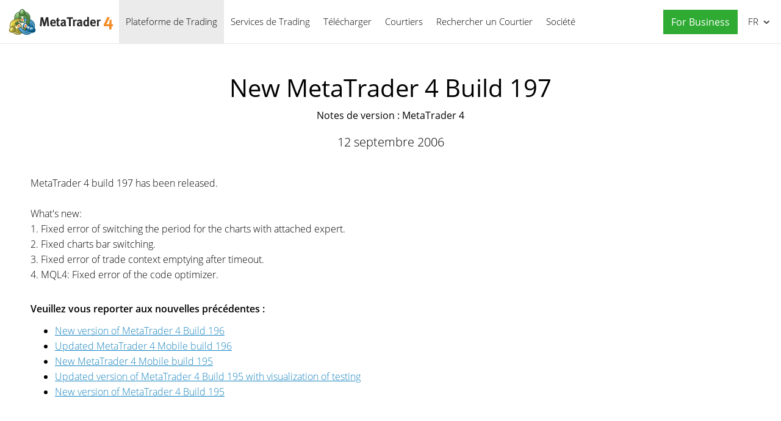

--- FILE ---
content_type: text/html; charset=utf-8
request_url: https://www.metatrader4.com/fr/releasenotes/172
body_size: 4123
content:

<!DOCTYPE html>
<html lang="fr">
<head>
    <meta http-equiv="X-UA-Compatible" content="IE=edge">
    <meta http-equiv="Content-Type" content="text/html; charset=utf-8">
    <title>New MetaTrader 4 Build 197 - Notes de version - Plateforme de Trading pour le Forex MetaTrader 4</title>
    <meta name="description" content="MetaTrader 4 build 197 has been released. What&#39;s new: 1. Fixed error of switching the period for... - New MetaTrader 4 Build 197 - Notes de version">
    <meta property="og:url" content="https://www.metatrader4.com/fr/releasenotes/172">
    <meta property="og:title" content="New MetaTrader 4 Build 197">
    <meta property="og:description" content="MetaTrader 4 build 197 has been released. What&#39;s new: 1. Fixed error of switching the period for...">
    <meta property="og:image" content="https://www.metatrader4.com/i/metatrader-4-logo-og.png">
    <meta property="og:type" content="article">
    <meta name="format-detection" content="telephone=no">
    <meta http-equiv="x-dns-prefetch-control" content="on" />
    <link rel="shortcut icon" href="/favicon.ico">
    
    <link rel="apple-touch-icon" href="/i/favicons/apple-touch-icon.png">
    <link rel="apple-touch-icon" href="/i/favicons/apple-touch-icon-precomposed.png">
    <link rel="apple-touch-icon" type="image/png" href="/i/favicons/apple-touch-icon-57x57.png" sizes="57x57">
    <link rel="apple-touch-icon" type="image/png" href="/i/favicons/apple-touch-icon-57x57-precomposed.png" sizes="57x57">
    <link rel="apple-touch-icon" type="image/png" href="/i/favicons/apple-touch-icon-60x60.png" sizes="60x60">
    <link rel="apple-touch-icon" type="image/png" href="/i/favicons/apple-touch-icon-60x60-precomposed.png" sizes="60x60">
    <link rel="apple-touch-icon" type="image/png" href="/i/favicons/apple-touch-icon-72x72.png" sizes="72x72">
    <link rel="apple-touch-icon" type="image/png" href="/i/favicons/apple-touch-icon-72x72-precomposed.png" sizes="72x72">
    <link rel="apple-touch-icon" type="image/png" href="/i/favicons/apple-touch-icon-76x76.png" sizes="76x76">
    <link rel="apple-touch-icon" type="image/png" href="/i/favicons/apple-touch-icon-76x76-precomposed.png" sizes="76x76">
    <link rel="apple-touch-icon" type="image/png" href="/i/favicons/apple-touch-icon-114x114.png" sizes="114x114" >
    <link rel="apple-touch-icon" type="image/png" href="/i/favicons/apple-touch-icon-114x114-precomposed.png" sizes="114x114" >
    <link rel="apple-touch-icon" type="image/png" href="/i/favicons/apple-touch-icon-120x120.png" sizes="120x120">
    <link rel="apple-touch-icon" type="image/png" href="/i/favicons/apple-touch-icon-120x120-precomposed.png" sizes="120x120">
    <link rel="apple-touch-icon" type="image/png" href="/i/favicons/apple-touch-icon-144x144.png" sizes="144x144">
    <link rel="apple-touch-icon" type="image/png" href="/i/favicons/apple-touch-icon-144x144-precomposed.png" sizes="144x144">
    <link rel="apple-touch-icon" type="image/png" href="/i/favicons/apple-touch-icon-152x152.png" sizes="152x152">
    <link rel="apple-touch-icon" type="image/png" href="/i/favicons/apple-touch-icon-152x152-precomposed.png" sizes="152x152">
    <link rel="apple-touch-icon" type="image/png" href="/i/favicons/apple-touch-icon-180x180.png" sizes="180x180">
    <link rel="apple-touch-icon" type="image/png" href="/i/favicons/apple-touch-icon-180x180-precomposed.png" sizes="180x180">
    
    <meta name="msapplication-config" content="none"/>
    <link href="/styles/all.dt137ac4a7675.css" type="text/css" rel="stylesheet" media="all">
    
    <!--[if lte IE 9]>
    <style type="text/css">
        html[lang="ja"] .header .menu>li>a{
            letter-spacing: -1.5px;
        }
    </style>
    <![endif]-->
    
    <link rel="canonical" href="https://www.metatrader4.com/fr/releasenotes/172">
    <link rel="alternate" hreflang="en" href="https://www.metatrader4.com/en/releasenotes/172">
    <link rel="alternate" hreflang="es" href="https://www.metatrader4.com/es/releasenotes/172">
    <link rel="alternate" hreflang="fr" href="https://www.metatrader4.com/fr/releasenotes/172">
    <link rel="alternate" hreflang="ja" href="https://www.metatrader4.com/ja/releasenotes/172">
    <link rel="alternate" hreflang="pt" href="https://www.metatrader4.com/pt/releasenotes/172">
    <link rel="alternate" hreflang="ru" href="https://www.metatrader4.com/ru/releasenotes/172">
    <link rel="alternate" hreflang="zh" href="https://www.metatrader4.com/zh/releasenotes/172">
    
    <script type="text/javascript">
        var mqGlobal = {};
        mqGlobal.AddOnLoad = function(callback) {if (!this._onload) this._onload = [];this._onload[this._onload.length] = callback;};
        mqGlobal.AddOnReady = function (callback) { if (!this._onready) this._onready = []; this._onready[this._onready.length] = callback; };
        //---
        var replaceMt4DownloadLink = "https://download.mql5.com/cdn/web/metaquotes.software.corp/mt4/MetaTrader4.pkg.zip?utm_source=www.metatrader4.com&amp;amp;utm_campaign=download.mt4.macos";
        var replaceMt4DownloadLinkUtmSource = "www.metatrader4.com";
        var replaceMt4DownloadLinkUtmCampaign = "download";
        //---
        
        (function(a,e,f,g,b,c,d){a[b]||(a.FintezaCoreObject=b,a[b]=a[b]||function(){(a[b].q=a[b].q||[]).push(arguments)},a[b].l=1*new Date,c=e.createElement(f),d=e.getElementsByTagName(f)[0],c.async=!0,c.defer=!0,c.src=g,d&&d.parentNode&&d.parentNode.insertBefore(c,d))})
          (window,document,"script","/fz/core.js","fz");
        fz("register","website",{id:"qnlhlnetfifwnnfroedbtvafkmshgcbepu",trackLinks:true});
        
    </script>
    
    <script src="/js/all.dt13811caec15.js" defer="defer" type="text/javascript"></script>
    
  

  


</head>

<body itemscope="itemscope" itemtype="https://schema.org/WebPage">


<div class="cover ">
    

    <div class="header ">
        <a href="/fr" class="logo"><img srcset="/i/metatrader-4-logo_2x.png 2x" src="/i/metatrader-4-logo.png" width="175" height="47" title="MetaTrader 4" alt="MetaTrader 4"></a>

        <ul class="menu" id="menu" itemscope itemtype="https://schema.org/SiteNavigationElement">
        <li class="menu__item menu__item_main">
            <a href="/fr/trading-platform" class='selected' itemprop="url">Plateforme de Trading</a>
            <ul class="menu__dropdown">
                <li><a href="/fr/trading-platform">MetaTrader 4</a></li>
                <li><a href="/fr/download" itemprop="url">Télécharger</a></li>
                <li class="splitted"><a href="/fr/trading-platform/forex" itemprop="url">Forex</a></li>
                <li><a href="/fr/trading-platform/orders" itemprop="url">Trading et Ordres</a></li>
                <li><a href="/fr/trading-platform/technical-analysis" itemprop="url">Analyse Technique</a></li>
                <li><a href="/fr/trading-platform/alerts-news" itemprop="url">Alertes et Nouvelles</a></li>
                <li><a href="/fr/trading-platform/vps" itemprop="url">Hébergement Virtuel (VPS)</a></li>
                <li><a href="/fr/trading-platform/web-trading" itemprop="url">Web Trading</a></li>

                <li class="menu__item menu__item_sub">
                    <a href="/fr/automated-trading" itemprop="url">Trading Automatique</a>
                    <ul class="menu__dropdown menu__dropdown_sub">
                        <li><a href="/fr/automated-trading">Expert Advisors et Indicateurs</a></li>
                        <li><a href="/fr/automated-trading/robots-indicators" itemprop="url">Où Trouver un Robot ou un Indicateur</a></li>
                        <li><a href="/fr/automated-trading/mql4-ide" itemprop="url">MQL4 IDE</a></li>
                        <li><a href="/fr/automated-trading/mql4-programming" itemprop="url">Programmation MQL4</a></li>
                        <li><a href="/fr/automated-trading/metaeditor" itemprop="url">MetaEditor</a></li>
                        <li><a href="/fr/automated-trading/strategy-tester" itemprop="url">Testeur de Stratégie</a></li>
                        <li class="splitted"><a href="https://www.mql4.com/en" target="_blank">MQL4.community</a></li>
                    </ul>
                </li>

                <li class="menu__item menu__item_sub">
                    <a href="/fr/mobile-trading" itemprop="url">Trading sur Mobile</a>
                    <ul class="menu__dropdown menu__dropdown_sub">
                        <li><a href="/fr/mobile-trading">Technologie Mobile MetaTrader 4</a></li>
                        <li class="splitted"><a href="/fr/mobile-trading/iphone-ipad" itemprop="url">MetaTrader 4 iPhone/iPad</a></li>
                        <li><a href="/fr/mobile-trading/android" itemprop="url">MetaTrader 4 Android OS</a></li>
                        <li class="splitted"><a href="/fr/download" itemprop="url">Télécharger</a></li>
                    </ul>
                </li>

                <li class=""><a href="/fr/trading-platform/open-demo" itemprop="url">Ouvrir un Compte de Démo</a></li>
                <li class="splitted"><a href="/fr/trading-platform/help" itemprop="url">Aide MetaTrader 4</a></li>
                <li><a href="/fr/releasenotes" class='selected' itemprop="url">Notes de version</a></li>
            </ul>
        </li><!--


        --><li class="menu__item menu__item_main">
            <a href="/fr/market" itemprop="url">Services de Trading</a>
            <ul class="menu__dropdown">
                <li class="menu__item menu__item_sub">
                    <a href="/fr/market" itemprop="url">Market</a>
                    <ul class="menu__dropdown menu__dropdown_sub">
                        <li><a href="/fr/market">MetaTrader Market</a></li>
                        <li><a href="/fr/market/robots-indicators" itemprop="url">Comment Acheter des Robots et des Indicateurs</a></li>
                    </ul>
                </li>

                <li class="menu__item menu__item_sub">
                    <a href="/fr/signals" itemprop="url">Signaux</a>
                    <ul class="menu__dropdown menu__dropdown_sub">
                        <li><a href="/fr/signals">Signaux de Forex et Trading par Copie</a></li>
                        <li><a href="/fr/signals/overview" itemprop="url">Trouver un Signal</a></li>
                        <li><a href="/fr/signals/subscribe" itemprop="url">Comment S'Abonner à un Signal</a></li>
                        <li><a href="/fr/signals/providers" itemprop="url">Comment Devenir un Fournisseur de Signaux</a></li>
                    </ul>
                </li>
            </ul>
        </li><!--

        --><li class="menu__item menu__item_main menu__item menu__item_singled">
               <a href="/fr/download" itemprop="url">Télécharger</a>
           </li><!--

        --><li class="menu__item menu__item_main">
            <a href="/fr/brokers" itemprop="url">Courtiers</a>
            <ul  class="menu__dropdown menu__dropdown_right">
                <li><a href="/fr/brokers">MetaTrader 4 pour les Courtiers</a></li>
                <li><a href="/fr/brokers/api" itemprop="url">MetaTrader 4 API</a></li>
                <li><a href="/fr/brokers/integration-plugins-feeds" itemprop="url">Intégration, Plugins et Feeds</a></li>
            </ul>
        </li><!--


        --><li class="menu__item menu__item_main menu__item menu__item_singled">
               <a href="/fr/find-broker" itemprop="url" id="menu-item-find-broker">Rechercher un Courtier</a>
           </li><!--

        --><li class="menu__item menu__item_main">
            <a href="/fr/company" itemprop="url">Société</a>
            <ul class="menu__dropdown menu__dropdown_right">
                <li><a href="/fr/company">MetaQuotes Ltd</a></li>
                <li><a href="/fr/company/contacts" itemprop="url">Contacts</a></li>
                <li><a href="https://www.metaquotes.net/en/legal" target="_blank">Legal</a></li>
            </ul>
        </li>


        <li class="menu__item menu__item_main menu__item_right menu__item_no-borders menu__item_singled">
            <a href="javascript:void(0)" id="chatBotBtn" class="chatbot-button" role="button" data-fz-event="Site Broker Form Header Request"><span class="button__get-trial">For Business</span></a><script type ="text/javascript">mqGlobal.AddOnReady(function () {chatBot.init('chatBotBtn');});</script>
            
        </li>

        </ul>

        <div class="sidebarToggleButton" id="sidebarToggleButton" onclick="Sidebar.Toggle();"><div></div></div>

        <ul class="langmenu" id="langmenu" onmousedown="LangMenu.Show(event);">
        <li><a href='/en/releasenotes/172'>English <abbr>EN</abbr></a></li><li><a href='/es/releasenotes/172'>Español <abbr>ES</abbr></a></li><li class='selected'><a href='/fr/releasenotes/172'>Français <abbr>FR</abbr></a></li><li><a href='/ja/releasenotes/172'>日本語 <abbr>JA</abbr></a></li><li><a href='/pt/releasenotes/172'>Português <abbr>PT</abbr></a></li><li><a href='/ru/releasenotes/172'>Русский <abbr>RU</abbr></a></li><li><a href='/zh/releasenotes/172'>中文 <abbr>ZH</abbr></a></li>
        </ul>
    </div>

    

    
    <div class="line top"></div>

    <h1 itemprop="name">New MetaTrader&nbsp;4 Build&nbsp;197</h1>
    <h2>Notes de version : MetaTrader&nbsp;4</h2>

    <div class="entry"><p><meta itemprop="datePublished" content="2006-09-12" />12 septembre 2006</p></div>

    <div class="container" itemprop="text">
        <p>MetaTrader 4 build 197 has been released.<br><br>
What's new:<br>
1. Fixed error of switching the period for the charts with attached expert.<br>
2. Fixed charts bar switching.<br>
3. Fixed error of trade context emptying after timeout.<br>
4. MQL4: Fixed error of the code optimizer.</p>
        
        
        
        <div class="previousNews">
        <b>Veuillez vous reporter aux nouvelles précédentes :</b>
        <ul>
        
            <li><a href="/fr/releasenotes/171">New version of MetaTrader&nbsp;4 Build&nbsp;196</a></li>
            <li><a href="/fr/releasenotes/170">Updated MetaTrader&nbsp;4 Mobile build&nbsp;196</a></li>
            <li><a href="/fr/releasenotes/169">New MetaTrader&nbsp;4 Mobile build&nbsp;195</a></li>
            <li><a href="/fr/releasenotes/168">Updated version of MetaTrader&nbsp;4 Build&nbsp;195 with visualization of&nbsp;testing</a></li>
            <li><a href="/fr/releasenotes/167">New version of MetaTrader&nbsp;4 Build&nbsp;195</a></li>
        </ul>
        </div>
        
    </div>

    <div class="line"></div>


    <div class="footer container">
        <ul class="links">
        
        <li><a href="/fr/trading-platform">Plateforme de Trading</a></li>
        <li><a href="/fr/mobile-trading">Trading sur Mobile</a></li>
        <li><a href="/fr/market">Market</a></li>
        <li><a href="/fr/signals">Signaux</a></li>
        <li><a href="/fr/automated-trading">Trading Automatique</a></li>
        <li><a href="/fr/download">Télécharger</a></li>
        <li><a href="/fr/brokers">Courtiers</a></li>
        <li><a href="/fr/company">Société</a></li>
        <li><a target="_blank" href="https://www.metaquotes.net/en/legal">Legal</a></li>
            
        </ul>


        <div class="disclaimer">
            MetaQuotes est une société de développement de logiciels et ne fournit aucun conseil d'investissement ou service de courtage dans les marchés financiers
        </div>

        <div class="copyright">
            Copyright 2000-2026, <a href="https://www.metaquotes.net" target="_blank">MetaQuotes Ltd</a>
        </div>


        <script type="text/javascript">
            mqGlobal.AddOnReady(function ()
            {
                window.MqCookies = new MqCookie;
                MqCookies.init('www.metatrader4.com', null, null);
                
                if (/Trident|MSIE/.test(window.navigator.userAgent) === false)
                    FloatVerticalPanel('This website uses cookies. Learn more about our <a href="https://www.metaquotes.net/en/legal/cookies" target="_blank">Cookies Policy</a>.', 'cookie_accept');
                    
            });
        </script>
    </div>
</div>

<script type="application/ld+json">
{
  "@context": "https://schema.org",
  "@type": "Organization",
  "name": "MetaTrader 4",
  "parentOrganization": "MetaQuotes Ltd",
  "legalName":"MetaTrader 4",
  "alternateName": "MT4",
  "brand": "MetaTrader 4",
  "url": "https://www.metatrader4.com",
  "logo": "https://www.metatrader4.com/i/metatrader-4-logo-og.png",
  "description": "Elle offre de larges possibilités d&#39;analyse technique, un système de trading souple, du trading algorithmique et sur mobile, l&#39;Hébergement Virtuel et des Signaux.",
  "contactPoint": {
    "@type": "ContactPoint",
    "url":"https://www.metatrader4.com/fr/company/contacts",
    "contactType": "customer service",
    "contactOption": "Chat",
    "areaServed": "Worldwide",
    "availableLanguage":["en","zh","es","fr","ja","pt","de"]}
  },
  "sameAs": [
    "https://www.youtube.com/user/MetaQuotesOfficial",
    "https://www.facebook.com/metatrader/"
   ]
}
</script>
    

</body>
</html>
<!-- Generated in 1.1264 ms -->

--- FILE ---
content_type: text/css
request_url: https://www.metatrader4.com/styles/all.dt137ac4a7675.css
body_size: 17672
content:
*{line-height:100%}body,input [type=password],input[type=text],textarea{font-family:Open Sans,Tahoma,Helvetica Neue,Helvetica,sans-serif;font-size:14px}body{background-color:#fff;color:#000;font-weight:lighter;margin:0;padding:0;line-height:1.3}iframe{display:block;margin:0 auto}p{margin-bottom:12px}.content img,.content video,p img,td img{height:auto!important;max-width:100%!important}li,p,ul{font-size:16px;line-height:160%}input [type=password],input[type=text],textarea{line-height:120%}a,a:link,a:visited{color:#1784c0}a.buttonActive{border-radius:5px;color:#fff;display:inline-block;*display:inline;font-size:20px;font-weight:700;padding:10px 20px;text-decoration:none;text-shadow:0 -.8px 0 #000;*zoom:1}a.buttonActive.orange{background:#fdae6a url(/i/bg/button_orange.png) repeat-x bottom left;border-bottom:1px solid #bf4617;border-top:1px solid #fed3a6}h1{font-size:40px;font-weight:400;line-height:46px;margin:50px 0 10px;padding:0 10px}@media (max-width:960px){h1{font-size:32px}}@media (max-width:640px){h1{margin:35px auto 10px}}div.entry p,h2{line-height:150%}a.buttonActive,div.entry,h1,h2{text-align:center}h2,h3{font-weight:400;font-size:16px;margin:0 0 50px}@media (max-width:640px){h2{margin:0 0 35px}}h3{color:#fa591b;font-size:24px;line-height:133%;margin:15px 0}img,video{height:auto;max-width:100%;border-width:0}div.entry{margin:-33px 0 40px;padding:0 10px}div.entry p{font-size:20px;margin:0}div.atten{background-color:#eaebee;border:1px solid #d8dde5;color:#565656;margin-bottom:12px;margin-top:12px;padding:10px}.code p:first-child,.code:first-child,div.atten p:first-child,div.atten:first-child,table.standart:first-child{margin-top:0}div.atten__float-info{background-color:#ededee;border:0;border-top:4px solid #2d5b9f;color:#171717;float:right;margin:0 0 10px 10px;padding:15px;position:relative;text-align:left;width:300px}div.atten__float-info_left{float:left;margin:0 10px 10px 0}div.atten__float-info_right{float:right;margin:0 0 10px 10px}@media (max-width:768px){div.atten__float-info{margin:10px 0;float:none;width:auto}}div.atten p{margin:12px 0 0}.code p:last-child,.fquote p:last-child,.quote p:last-child,div.atten p:last-child{margin-bottom:0}small{font-size:smaller}.content p,.content ul{text-align:left}.content ul{display:inline-block;*display:inline;list-style:none;padding:0;*zoom:1}.content ul li{display:block;list-style:none;margin:0;padding:0 0 5px 24px;position:relative;*position:static}.content ul li:before{background:url(/i/main/icons2.png) no-repeat -206px -86px;content:'';height:16px;left:0;position:absolute;top:4px;width:16px}.content ul.clean li:before{content:none}@media all and (max-width:800px){.content iframe{max-width:100%;height:315px}}@media all and (max-width:400px){.content iframe{max-width:100%;height:auto}}td.cellovercode{background-color:#fbf9f5}td pre.code{border-style:none;margin:0}table{font-family:Open Sans,Tahoma,Helvetica Neue,Helvetica,sans-serif;font-size:16px}table td,table th{padding:5px}.code,table.standart{margin-bottom:12px;margin-top:12px}table.standart{border-collapse:separate;border-right:1px solid #494949;border-top:1px solid #494949}table.standart th{background-color:#cacaca;font-weight:700;text-align:center}table.standart td,table.standart th{border-bottom:1px solid #494949;border-left:1px solid #494949;font-size:16px;padding:5px}.code{background-color:#fbf9f5;border:1px solid #b3b3b3;color:#000;overflow:auto;padding:8px 8px 8px 20px}.code,.code *{font-family:Monospace,Courier!important;font-size:12px}.code .keyword,.code .preprocessor{color:#00f}.code .id,.code .macro{color:#339}.code .aggregate,.code .title{color:#0080af}.code .properties{color:#339}.code .functions{color:#8a2be2}.code .built_in,.code .literals,.code .predefines,.code .variable{color:#f0f}.code .indicators,.code .number{color:#1b6f07}.code .addition,.code .flow,.code .instancevar,.code .parent,.code .rules .value,.code .stream,.code .string,.code .tag .attribute .value,.code .template_tag{color:#0080af}.code .array,.code .attr_selector,.code .deletion,.code .doctype,.code .envvar,.code .filter .argument,.code .localvars,.code .pi,.code .shebang,.code .userType{color:#2b91af}.code .xmlDocTag{color:gray}.code span.comment{color:gray;cursor:text!important;padding:0!important;position:static!important;text-decoration:none!important}span.important{font-weight:700;text-decoration:underline}span.small{font-size:9px}span.stroke{text-decoration:line-through}.fquote,.quote{border:1px dashed #ccc;margin:12px;padding:12px}.fquote:first-child,.quote:first-child{margin-top:0}.arttext{margin-bottom:5px;margin-right:15px;padding:6px 0 10px 10px}.enums{padding:0}.enums td,.enums th{margin:0;padding:2px 5px;text-align:left}.enums .head{background-color:#dedede;background-image:none;height:auto!important}.editTools{height:36px;margin:0 -50px;position:relative}.editTools .pageStateMessage,.editTools a{display:inline-block;font-size:16px;position:absolute;top:0}.editTools a{background-color:#1b86ff;color:#fff;right:0;text-decoration:none;padding:10px 50px 10px 10px}.editTools a.delete{background-color:#df7d7d}.editTools .pageStateMessage{font-weight:400;left:0;padding:10px 10px 10px 50px}.editTools .pageStateMessage.ok{background-color:#fff15f}.editTools .pageStateMessage.error{background-color:#ff885f}.editMode{direction:ltr;margin-top:10px;position:relative;z-index:0}.editMode i,.editMode small{font-size:14px;font-style:normal;font-weight:700}.editMode small{margin-top:3px;font-size:13px;font-weight:400}.editMode small span{color:#595959}.editMode .columns{overflow:hidden}.editMode .columns__column{float:left;padding-right:20px;box-sizing:border-box}.editMode .columns__column:last-child{padding-right:0}.editMode .columns__column_half{width:50%}@media (max-width:768px){.editMode .columns__column_half{width:100%;padding-right:0}}.editMode .columns__column_third{width:33.33%}@media (max-width:960px){.editMode .columns__column_third{width:100%;padding-right:0}}.artitem span{font-size:smaller}.result-message{display:block;font-size:16px;font-weight:400;padding:10px 10px 10px 50px}.result-message_ok{background-color:#fff15f}.result-message_error{background-color:#ff885f}@font-face{font-family:Open Sans;font-style:normal;font-weight:300;font-display:swap;src:url(/fonts/open-sans-light.woff) format('woff'),url(/fonts/open-sans-light.ttf) format('truetype')}@font-face{font-family:Open Sans;font-style:normal;font-weight:400;font-display:swap;src:url(/fonts/open-sans-regular.woff) format('woff'),url(/fonts/open-sans-regular.ttf) format('truetype')}@font-face{font-family:Open Sans;font-style:normal;font-weight:600;font-display:swap;src:url(/fonts/open-sans-semibold.woff2) format('woff2'),url(/fonts/open-sans-semibold.woff) format('woff'),url(/fonts/open-sans-semibold.ttf) format('truetype')}pre{overflow-x:auto;overflow-y:visible}.field-validation-error{display:block;color:#ef4a4a;margin:3px 0 0}.cover{margin:0 auto;max-width:1280px;box-shadow:0 0 30px -15px #000;overflow:hidden;*width:990px;position:relative}.content{min-height:100px}.content .fluid{margin:0 -50px;text-align:center}.content__list-columns{column-count:2;column-gap:23px}@media (max-width:640px){.content__list-columns{column-count:1}}.content__two-columns{overflow:hidden}.content__two-columns_no-margin-right{margin-right:-50px}@media (max-width:1024px){.content__two-columns_no-margin-right div:first-child{padding-right:50px}}@media (max-width:640px){.content__two-columns_mobile-negative-margin-left{margin-left:-80px}.content__two-columns_mobile-negative-margin-right{margin-right:-80px}.content__two-columns_mobile-negative-margin-left-right{margin-left:-40px;margin-right:-40px}}.content__two-columns-item{width:50%;float:left}.content__two-columns-item_align-right{text-align:right}.content__two-columns-item_align-center{text-align:center}.content__two-columns-item_width-70{width:70%}.content__two-columns-item_width-60{width:60%}.content__two-columns-item_width-50{width:50%}.content__two-columns-item_width-40{width:40%}.content__two-columns-item_width-30{width:30%}@media (max-width:1024px){.content__two-columns-item{width:auto;float:none}}.container{max-width:1180px;min-height:30px;margin:0 auto;position:relative;padding:0 10px}.container .previousNews{margin-top:35px}.container,.container .previousNews b{font-size:16px}.adminHeader{background-color:#f0f0f0;border-bottom:1px solid #dadada;padding:10px 15px;text-align:right}.adminHeader a{color:#000}.header{padding:0 10px;white-space:nowrap;overflow:visible;position:relative;z-index:1001;margin-bottom:-1px;border-bottom:1px solid #e6e6e6}@media (max-width:1020px){.header{position:relative;height:72px}.header .sidebarToggleButton{display:block}}.header .logo{position:absolute;top:11px;left:10px;width:175px;*display:none}@media all and (max-width:1260px){.header .logo{width:50px;overflow:hidden}}@media (max-width:1020px){.header .logo{position:relative;margin:0 auto;display:block;width:195px}}@media (max-width:480px){.header .logo{position:absolute;top:11px;left:40px}}.header .logo img{font-size:18px;font-weight:700;line-height:50px;color:#000;border:0;max-width:none}.header .langmenu{position:absolute;top:19px;right:10px;margin:0;list-style:none;z-index:1000;background-color:#fff;width:50px;padding:30px 0 0;border:1px solid #fff;overflow:hidden}.header .langmenu li{display:none;margin:0;list-style:none;width:100%}.header .langmenu li a{text-decoration:none;color:#000;padding:8px;display:block;position:relative;font-size:15px}.header .langmenu li a:hover,.menu__dropdown li a:hover{background-color:#e8e8e8}.header .langmenu li a abbr{position:absolute;right:23px;top:8px;display:block;text-decoration:none;border-bottom-width:0;width:20px;cursor:pointer;color:#000;text-indent:0}.header .langmenu li.selected,.menu__item-icon:before{display:block;position:absolute;top:0;left:0}.header .langmenu li.selected a{color:#000;text-indent:-500px}.header .langmenu li.selected a:after{content:'';position:absolute;top:8px;right:5px;width:16px;height:16px;background:url(/i/main/icons2.png) no-repeat -275px -87px}.header .langmenu input.blurHandler{display:none}.header .langmenu.dropped{border:1px solid #d1d1d1;background-color:#f5f5f5;box-shadow:0 0 6px #dfdfdf;width:125px}.header .langmenu.dropped li,.menu{display:block}.header .langmenu.dropped li.selected a{text-indent:0}.header .langmenu.dropped li a abbr{color:#afafaf}.header .langmenu.dropped input.blurHandler{display:block;position:absolute;top:0;right:1000px}.header a.logout,.menu__item a{text-decoration:none;font-size:15px;display:block}.header a.logout{top:20px;right:70px;background-color:#df7d7d;text-align:right;z-index:1;position:absolute;color:#fff;padding:8px}.menu{list-style:none;margin:0 0 -1px 185px;padding:0;line-height:100%;height:72px}@media all and (max-width:1260px){.menu{margin-left:63px}}@media (max-width:1020px){.menu{margin-left:0;display:none;position:absolute;width:100%;background-color:#f5f5f5;top:72px;left:0;border-top:1px solid #d1d1d1}.sidebar .menu{display:block}}.menu__item{list-style:none;display:block;margin:0;padding:0;position:relative;float:left}@media (max-width:1020px){.menu__item{display:block;float:none;background-color:#f5f5f5}.menu__item:last-child{border-bottom:1px solid #d1d1d1}}.menu__item_right{position:absolute;top:0;right:60px}@media (max-width:1020px){.menu__item_right{position:static}}.menu__item a{color:#000;padding:28px 10px;border-left:1px solid transparent;border-right:1px solid transparent;border-bottom:1px solid transparent;overflow:hidden;position:relative}@media (max-width:1020px){.menu__item a{border:0;padding:20px 10px}}.menu__item a.selected,.menu__item a:hover,.menu__item_sub.menu__item_hovered{background-color:#ebebeb}.menu__item a.selected{border-color:transparent}@media (max-width:1020px){.menu__item_mobile-hidden a{padding:0}}.menu__item_main.menu__item_hovered>a{z-index:30}.menu__item_main.menu__item_hovered>a,.menu__item_main.menu__item_hovered>a:hover{background-color:#fff;border-color:#d1d1d1;border-bottom:1px solid #fff}@media (max-width:1020px){.menu__item_main.menu__item_hovered>a{background-color:#ebebeb;border:0}}.menu__item_main.menu__item_hovered.menu__item_singled>a,.menu__item_main.menu__item_hovered.menu__item_singled>a:hover{border-bottom:1px solid #d1d1d1}@media (max-width:1020px){.menu__item_main.menu__item_hovered.menu__item_singled{border:0}}.menu__item_main.menu__item_hovered.menu__item_no-borders>a{border-left:1px solid #fff;border-right:1px solid #fff;border-bottom:none}.menu__item_main.menu__item_hovered.menu__item_no-borders>a:hover{background-color:transparent;border-bottom:none}.menu__item_sub>a:before{content:'\276F';position:absolute;top:14px;bottom:auto;right:25px;height:10px;width:10px;background:0 0}@media (max-width:1020px){.menu__item_sub>a{background-color:#ebebeb}.menu__item_sub>a:before{content:'+';position:absolute;top:16px;bottom:auto;left:8px;height:10px;width:10px;font-size:16px;background:0 0}}.menu__item-icon{padding-left:65px;position:relative;display:inline-block;line-height:135%;white-space:normal}@media (max-width:1020px){.menu__item-icon{padding-left:0;padding-right:50px;max-width:300px}}@media (max-width:480px){.menu__item-icon{display:block;max-width:none}}.menu__item-icon:before{content:"";width:50px;height:50px;top:-5px;background-repeat:no-repeat;background-position:center center;background-size:50px 50px}@media (max-width:1020px){.menu__item-icon:before{width:40px;height:40px;background-size:40px;left:auto;top:0;right:0}}.menu__item-icon_brokers:before{background-image:url(/i/icons/brokers.png)}.menu__item-icon_hedge-funds:before{background-image:url(/i/icons/hedge-funds.png);background-size:60px}@media (max-width:1020px){.menu__item-icon_hedge-funds:before{background-size:50px}}.menu__dropdown{display:none;padding:0;margin:0;position:absolute;top:71px;left:0;z-index:1;background-color:#fff;border-left:1px solid #d1d1d1;border-right:1px solid #d1d1d1;border-bottom:1px solid #d1d1d1;border-top:1px solid #d1d1d1;min-width:180px}@media (max-width:1020px){.menu__dropdown{position:static;background-color:#ebebeb;border:0}}.menu__item_hovered>.menu__dropdown,.splash.main .downloadSticker .platforms .item-platform.js-selected .content{display:block}.menu__dropdown_right{left:auto;right:0}.menu__dropdown_sub{position:absolute;top:auto;right:auto;left:100%;margin-top:-45px;margin-left:-15px}@media (max-width:1020px){.menu__dropdown_sub{position:static;margin-top:0;margin-left:0}.menu__dropdown_sub li a{padding-left:40px!important}}.menu__dropdown_mobile-visible{width:350px}.menu__dropdown_mobile-visible li a{padding:15px 10px!important}@media (max-width:1020px){.menu__dropdown_mobile-visible{display:block;background-color:#f5f5f5;width:auto}.menu__dropdown_mobile-visible li:first-child{border-top:1px solid #dadada}}@media (max-width:480px){.menu__dropdown_mobile-visible{width:auto}}.menu__dropdown li{display:block;position:static;margin:0;padding:0;text-align:left;width:100%}.menu__dropdown li.splitted{margin-top:0;border-top:1px solid #dadada;padding-top:0}.menu__dropdown li a{padding:15px 25px}.menu__dropdown li a.selected{background-image:none;background-color:#1b86ff;border-color:#1b86ff;color:#fff}.sidebarToggleButton{display:none;position:absolute;top:17px;left:5px;cursor:pointer;height:21px;margin:1px -5px 0 0;padding:12px 8px 16px;width:15px}.sidebarToggleButton div{content:'';border-bottom:9px double #000;border-top:3px solid #000;height:3px;width:16px}@media all and (max-width:1200px){.gallery.mainPage{display:none}}@media screen and (-webkit-min-device-pixel-ratio:0){html[lang=ja] .header .menu>li>a{letter-spacing:-1.5px}}@media all and (-ms-high-contrast:none),(-ms-high-contrast:active){html[lang=ja] .header .menu>li>a{letter-spacing:-1.5px}}@supports (-ms-ime-align:auto){html[lang=ja] .header .menu>li>a{letter-spacing:normal}}.splash.main{height:630px;background:#efefef url(/i/main/splashscreen.jpg) no-repeat center}.splash.main .container{background:url(/i/logo.png) no-repeat 8px 20px;height:630px}.splash.main .caption{position:absolute;top:53px;left:553px;width:450px;text-align:left;font-size:42px;line-height:120%;margin:0;padding:0}.splash.main .caption b{color:#fff;background-color:#000;font-weight:400;padding:0 7px;margin:0 -7px;white-space:nowrap;line-height:150%}.splash.main .caption:before{content:'— ';margin-left:-52px}.splash.main .downloadSticker{position:absolute;width:380px;color:#fff;overflow:hidden}.splash.main .downloadSticker.pc{top:385px;left:10px}.splash.main .downloadSticker.mobile{background:#187a06 url(/i/bg/sticker_green.png) repeat-x top left;border-top:1px solid #a7e178;top:395px;right:10px}.splash.main .downloadSticker .platforms{margin:0;padding:0;list-style:none}.splash.main .downloadSticker .platforms .item-platform{display:inline-block;vertical-align:top;width:187px;margin-right:5px}.splash.main .downloadSticker .platforms .item-platform:last-child{margin-right:0}.splash.main .downloadSticker .platforms .item-platform h4{margin:0;padding:0;font-weight:400}.splash.main .downloadSticker .platforms .item-platform h4 a{background-color:#fbfbfb;display:block;text-align:center;padding:20px 0;margin-bottom:5px;font-size:20px;font-weight:lighter;text-decoration:none}.splash.main .downloadSticker .platforms .item-platform h4 a span{border-bottom:1px solid #9dc8e0;display:inline-block;padding-bottom:1px}.splash.main .downloadSticker .platforms .item-platform.js-selected h4 a{background-color:#689dc5;margin-bottom:0;padding-bottom:25px;color:#fff}.gallery .navLinks li a.selected i,.splash.main .downloadSticker .platforms .item-platform.js-selected h4 a span{border-bottom-width:0}.splash.main .downloadSticker .platforms .item-platform .content{display:none;width:380px;text-align:center;overflow:hidden;min-height:auto}.splash.main .downloadSticker .platforms .item-platform .content p{margin:0;padding:0;text-align:center;background:#689dc5 url(/i/bg/sticker_blue_2.png) repeat-x bottom left}.splash.main .downloadSticker .platforms .item-platform .content p a{color:#fff;font-size:20px;padding:25px 0;display:block;text-decoration:none}.splash.main .downloadSticker .platforms .item-platform .content p a:after{content:'';background:url(/i/main/icons-small3.png) no-repeat 0 -45px;bottom:65px;display:block;height:77px;left:0;position:absolute;width:80px;z-index:1}.splash.main .downloadSticker .platforms #platform-mt4.item-platform{width:188px}.splash.main .downloadSticker .platforms #platform-mt4.item-platform .content p a:after{left:auto;right:0;background-position:-86px -45px}.splash.main .downloadSticker .platforms #platform-mt4 .content{margin-left:-192px}.splash.main .downloadSticker .os-list{display:block;margin:0 auto;padding:0;list-style:none;background-color:#fff;text-align:center}.splash.main .downloadSticker .os-list li{margin:10px 5px;vertical-align:top}.contacts .fquote ul li:before,.splash.main .downloadSticker .os-list li:before{content:none}.splash.main .downloadSticker .os-list li a{display:block;width:45px;height:45px;background:url(/i/main/icons-small3.png) no-repeat top left;overflow:hidden;text-indent:-500px}.splash.main .downloadSticker .os-list li a.windows{background-position:-76px 0}.splash.main .downloadSticker .os-list li a.osx{background-position:-162px 0}.splash.main .downloadSticker .os-list li a.linux{background-position:-35px 0}.splash.main .downloadSticker .os-list li a.ios{background-position:5px 0}.splash.main .downloadSticker .os-list li a.android{background-position:-117px 0}.splash.main .downloadSticker .os-list li a.huawei{background-position:-210px 0}.splash.brokers{position:relative}.splash.brokers p{color:#fff;font-size:35px;line-height:125%;margin:0;padding:10px;position:absolute;top:25px;left:25px;text-align:left;text-shadow:0 0 50px #000}.splash.brokers,.splash.market,.splash.mobile{margin-bottom:30px;text-align:center}.splash.mobile{position:relative}.splash.mobile ul,.splash.mobile ul li{margin:0;list-style:none;position:absolute}.splash.mobile ul{left:0;width:100%;padding:0;top:0}.splash.mobile ul li{top:310px;display:inline-block;padding:10px;border-radius:.75px;background-color:rgba(255,255,255,.5)}.splash.mobile ul li.left{left:60px}.splash.mobile ul li.right{right:60px}@media all and (max-width:770px){.splash.brokers p{font-size:25px;top:10px;left:10px}}@media all and (max-width:520px){.splash.brokers p{display:none}}@media all and (max-width:1089px){.splash.mobile ul li.left{left:0;top:265px}.splash.mobile ul li.right{right:0;top:265px}}@media all and (max-width:960px){.splash.mobile ul{display:none}}.mainPage img{font-weight:700;max-width:100%;height:auto}.mainPage .first{padding:30px 0}.mainPage .first p{font-size:25px}.cover_mobile .mainPage .first{padding:0 0 50px}@media (max-width:960px){.cover_mobile .mainPage .first{padding:0 0 10px}.cover_mobile .mainPage .first p{font-size:16px}}.title-main{font-size:45px;margin:30px 0 -35px}.downloads{padding-top:30px;font-size:23px;position:relative;text-align:center}.downloads h3{margin:10px 0 45px}.downloads div,.downloads ul li,.downloads ul li a,.splash.main .downloadSticker .os-list li{display:inline-block;padding:0;*zoom:1;*display:inline}.downloads div{position:relative;line-height:150%}.downloads div.icon{padding:4px 0 0 60px}.downloads div.icon:before{content:'';width:50px;height:50px;position:absolute;top:-5px;left:0;z-index:1}.downloads .desktop{margin-right:165px}.downloads .desktop.icon:before{background:url(/i/main/icons2.png) no-repeat -64px -72px}.downloads .mobile.singled{margin-top:-30px}.downloads .mobile.icon:before{background:url(/i/main/icons2.png) no-repeat -10px -72px}.downloads ul{display:block;margin:25px 0 0;padding:0;list-style:none}.downloads ul li,.downloads ul li a{margin:0 10px;list-style:none}.downloads ul,.downloads ul li{text-align:center}.downloads ul li a{font-size:14px}.downloads ul li a:before{content:'';display:block;width:75px;height:65px;margin:10px 0;background:url(/i/main/icons2.png) no-repeat}.downloads ul li a.ios:before{background-position:13px 3px}.downloads ul li a.android:before{background-position:-176px 3px}.downloads ul li a.windows:before{background-position:-110px 3px}.downloads ul li a.macos:before{background-position:-245px 3px}.downloads ul li a.linux:before{background-position:-50px 2px}.downloads ul li a.huawei:before{background-position:-312px 3px}@media all and (max-width:1010px){.downloads .desktop{margin-right:0;margin-bottom:50px}.downloads div.icon{display:block;padding:0}.downloads div.icon:before{content:none}}.downloadPage.advantages{margin:10px -30px 20px;padding:0;list-style:none;text-align:center}.downloadPage.advantages li,.downloadPage.mobile ul li{display:inline-block;vertical-align:top;*zoom:1;*display:inline}.downloadPage.advantages li{list-style:none;text-align:center;padding:115px 0 0;max-width:100%;margin:0 25px 20px;width:350px}.downloadPage.advantages li.tradingPlatform{background:url(/i/download/ico_trading_platform.jpg) no-repeat center top}.downloadPage.advantages li.technicalAnalysis{background:url(/i/download/ico_technical_analysis.jpg) no-repeat center top}.downloadPage.advantages li.automatedTrading{background:url(/i/download/ico_automated_trading.jpg) no-repeat center top}.downloadPage.advantages li.market{background:url(/i/download/ico_market.jpg) no-repeat center top}.downloadPage.advantages li.signals{background:url(/i/download/ico_signals.jpg) no-repeat center top}.downloadPage.advantages li.alertsNews{background:url(/i/download/ico_alerts_news.jpg) no-repeat center top}.downloadPage.mobile{margin:50px -50px;padding:10px 0 20px}.downloadPage.mobile.ios{background-color:#fefefe}.downloadPage.mobile.ios .fquote.wrapper{padding:0 50px 0 580px}.downloadPage.mobile.android{margin-bottom:0;padding-bottom:0}.downloadPage.mobile.android .fquote.wrapper{padding:0 655px 0 50px;min-height:580px}.downloadPage.mobile.android .fquote.wrapper img{right:-160px}.downloadPage.mobile.android ul li{width:180px;margin-right:40px}.downloadPage.mobile h3{margin:15px 0}.downloadPage.mobile ul{margin:10px -35px 0 0}.downloadPage.mobile ul li{margin:0 45px 15px 0;width:210px}.downloadPage.mobile .fquote.wrapper img{margin:0;text-align:left}.downloadPage.mobile .description p{font-size:22px;text-align:left}.fquote.wrapper{margin:0 0 50px;border:0;position:relative;padding:0 500px 0 0}@media (max-width:1020px){.fquote.wrapper{margin:0 0 20px}}.fquote.wrapper .atten,.fquote.wrapper img{position:absolute;top:0;right:0}.fquote.wrapper .atten{width:300px;margin:0;border:0;padding:0;background:0 0}.fquote.wrapper .atten img{position:static;text-align:left}.fquote.wrapper .atten p{font-size:13px;text-align:left}.fquote.wrapper.large{padding-right:800px}.fquote.wrapper.medium{padding-right:600px}.fquote.wrapper.small{padding-right:350px}.fquote.wrapper.w850{padding-right:850px}.fquote.wrapper.w800{padding-right:800px}.fquote.wrapper.w750{padding-right:750px}.fquote.wrapper.w700{padding-right:700px}.fquote.wrapper.w650{padding-right:650px}.fquote.wrapper.w600{padding-right:600px}.fquote.wrapper.w550{padding-right:550px}.fquote.wrapper.w500{padding-right:500px}.fquote.wrapper.w450{padding-right:450px}.fquote.wrapper.w400{padding-right:400px}.fquote.wrapper.w350{padding-right:350px}.fquote.wrapper.w300{padding-right:300px}.fquote.wrapper.left{padding-left:500px;padding-right:0}.fquote.wrapper.left.large{padding-left:800px}.fquote.wrapper.left.medium{padding-left:600px}.fquote.wrapper.left.small{padding-left:350px}.fquote.wrapper.left.w850{padding-left:850px}.fquote.wrapper.left.w800{padding-left:800px}.fquote.wrapper.left.w750{padding-left:750px}.fquote.wrapper.left.w700{padding-left:700px}.fquote.wrapper.left.w650{padding-left:650px}.fquote.wrapper.left.w600{padding-left:600px}.fquote.wrapper.left.w550{padding-left:550px}.fquote.wrapper.left.w500{padding-left:500px}.fquote.wrapper.left.w450{padding-left:450px}.fquote.wrapper.left.w400{padding-left:400px}.fquote.wrapper.left.w350{padding-left:350px}.fquote.wrapper.left.w300{padding-left:300px}.fquote.wrapper.left img{left:0;right:auto}.fquote.wrapper p{margin:10px 0}.fquote.wrapper h3{margin:0 0 10px;text-align:left;line-height:120%}@media all and (max-width:750px){.fquote.wrapper.small,.fquote.wrapper.small.left{padding:0;text-align:center}.fquote.wrapper.small .atten,.fquote.wrapper.small img{position:static;display:block;margin:0 auto}.fquote.wrapper.small .atten{width:auto}.fquote.wrapper.small h3{text-align:center}}@media all and (max-width:850px){.fquote.wrapper,.fquote.wrapper.left{padding:0;text-align:center}.fquote.wrapper img{position:static;display:block;margin:0 auto}.fquote.wrapper h3{text-align:center}}@media all and (max-width:1000px){.fquote.wrapper.medium,.fquote.wrapper.medium.left{padding:0;text-align:center}.fquote.wrapper.medium img{position:static;display:block;margin:0 auto}.fquote.wrapper.medium h3{text-align:center}}@media (max-width:1020px){.fquote.wrapper.large,.fquote.wrapper.large.left{padding:0;text-align:center}.downloadPage.mobile .fquote.wrapper img,.fquote.wrapper.large img{position:static;display:block;margin:0 auto}.fquote.wrapper.large h3{text-align:center}.downloadPage.mobile ul{margin-right:0}.downloadPage.mobile.android,.downloadPage.mobile.ios{padding:0 50px}.downloadPage.mobile.android ul li,.downloadPage.mobile.ios ul li{width:auto;display:block;margin:0 10px 0 0}.downloadPage.mobile.android .fquote.wrapper,.downloadPage.mobile.ios .fquote.wrapper{padding:0}}.news{margin-top:50px}.news h3{font-size:50px;color:#000;margin:0 0 40px}.news .buttonBox,.news h3{text-align:center}.newsList{margin:0 auto;padding:0;list-style:none}.newsList.main{max-width:940px}.newsList .item{margin:0 0 25px;padding:0 0 25px;list-style:none;font-size:17px;background:url(/i/line.png) no-repeat bottom center}.newsList .item:last-child{background:0 0}.newsDate,.newsList .item .date{color:#000;font-size:16px;margin-bottom:10px}.newsDraft,.newsList .item .draft{background-color:#000;color:#fff;padding:2px 10px}.newsList h3{display:inline;margin:0 0 10px;padding:0;font-size:18px;font-weight:lighter}.newsList .description{margin-top:10px}.newsList p{margin:10px 0 0}.newsList embed,.timeline embed{max-width:100%;height:315px}.newsList a.title{font-size:20px;line-height:140%;font-weight:400}.line{display:block;height:1px;background:#e6e6e6;margin:40px auto;overflow:hidden}.line.top{display:none}.footer{margin-top:-10px;max-width:100%}.footer .links{margin:0;padding:0;list-style:none;text-align:center}.footer .links li{margin:0 10px;padding:0;list-style:none;display:inline-block;font-size:17px;*zoom:1;*display:inline}.footer .copyright a,.footer .links a{color:#000;text-decoration:none}.footer .copyright,.footer .disclaimer{font-size:13px;text-align:center;margin:20px auto 10px;line-height:20px}.footer .copyright{margin:10px 0 18px}.timeline{padding-top:10px;overflow:hidden}.timeline .item{margin:0 0 50px;list-style:none;display:inline-block;vertical-align:top;width:50%;border-width:0;*display:block;*width:100%}.timeline .item.left{float:left;clear:left}.timeline .item.right{float:right;clear:right}.timeline .item:first-child{margin-top:100px}.timeline .item p{margin:10px 0 0;padding:0}.timeline .item h4.date{width:auto;text-align:left;color:#fa591b;font-weight:400;font-size:25px;margin:40px 0 10px;padding:10px;border-width:0;border-bottom:1px solid #3498db;box-shadow:none;border-radius:0}.timeline .item a.title{text-align:left;font-size:25px;text-decoration:none;line-height:120%}.timeline:after{content:'';position:absolute;top:10px;left:50%;width:0;border-right:1px solid #3498db;height:100%}.timeline .content{margin:0;padding:0 10px}.timeline img{max-width:100%;height:auto}.timeline h3.year{padding:10px;display:block;width:120px;text-align:center;color:#000;font-weight:700;font-size:40px;margin:0 auto;border:1px solid #dadada;box-shadow:0 0 10px -5px #000;background-color:#fff;z-index:1;position:relative;clear:both}@media all and (max-width:950px){.timeline .item{display:block;width:auto;border-width:0}.timeline .item.left,.timeline .item.right{float:none;clear:none}.timeline:after{content:none}.timeline h3.year{border:0;box-shadow:none}}.contacts{margin-top:-25px}.contacts .fquote{padding:30px 0 20px 80px;position:relative;max-width:780px;margin:0 auto;border:0;border-bottom:1px solid #ddd}.contacts .fquote:last-child{border:0;padding-bottom:0}.contacts .fquote:after,.link-icon:before{content:'';position:absolute;left:0;background-repeat:no-repeat}.contacts .fquote:after{background-position:0 40px;top:22px;width:55px;height:40px;background-image:url(/i/contacts/flags.png);background-size:55px auto}@media (-webkit-min-device-pixel-ratio:1.25),(min-resolution:120dpi){.contacts .fquote:after{background-image:url(/i/contacts/flags_2x.png)}}.contacts .fquote.bulgaria:after{background-position:0 0}.contacts .fquote.cyprus:after{background-position:0 -40px}.contacts .fquote.china:after{background-position:0 -160px}.contacts .fquote.singapore:after{background-position:0 -80px}.contacts .fquote.australia:after{background-position:0 -198px}.contacts .fquote.turkey:after{background-position:0 -239px}.contacts .fquote.brazil:after{background-position:0 -279px}.contacts .fquote.uae:after{background-position:0 -400px}.contacts .fquote.sa:after{background-position:0 -440px}.contacts .fquote.pakistan:after{background-position:0 -361px}.contacts .fquote.thailand:after{background-position:0 -481px}.contacts .fquote.japan:after{background-position:0 -521px}.contacts .fquote.mexico:after{background-position:0 -561px}.contacts .fquote.malaysia:after{background-position:0 -601px}.contacts .fquote.bahamas:after{background-position:0 -640px}.contacts .fquote h3{color:#252c2f;font-size:18px;font-weight:700;margin:0;text-align:left}.contacts .fquote p{text-align:left}.contacts .fquote ul{position:absolute;top:70px;right:0;width:200px;text-align:right}.contacts .fquote ul,.contacts .fquote ul li,.gallery .navLinks li{margin:0;padding:0;list-style:none}@media all and (max-width:950px){.contacts .fquote{margin:0;padding:30px 0 20px 80px}.contacts .fquote ul{position:static;text-align:left}.contacts .fquote:after{left:10px}}.formBasic .inputWrapper{border:1px solid #dadada;width:100%;padding:0;display:inline-block;overflow:hidden}.formBasic .inputWrapper input{border-width:0;padding:0;margin:3px;vertical-align:middle;outline:0;zoom:1}.formBasic .inputWrapper.field-validation-error{border:1px solid #df8b8b;margin:0}.formBasic table{width:100%;padding:0;margin:0}.formBasic th{font-weight:400;padding:10px 5px 0;text-align:right;vertical-align:top}.formBasic td{padding:5px;vertical-align:top}.formReg{margin:0 auto;text-align:center;padding:10px}.formReg .box{display:block;margin-bottom:15px;vertical-align:top;font-size:15px}.formReg .box.inline{display:inline-block;margin-bottom:0;*zoom:1;*display:inline}.formReg .box_agree,.formReg .inputWrapper,.formReg .inputWrapper.field-validation-error{margin-right:8px;vertical-align:top;text-align:left;max-width:650px;width:100%;display:inline-block;*zoom:1;*display:inline}.formReg .box_agree input{float:left}.formReg .box_agree label{cursor:pointer;display:block;margin-left:25px;margin-top:-2px}.formReg .box_agree label,.formReg .box_agree p{font-size:15px;line-height:1.4}.formReg .inputWrapper,.formReg .inputWrapper.field-validation-error{position:relative;width:650px;max-width:100%;border:0!important;padding:0;*width:650px}.formReg .inputWrapper input[type=email].input-validation-error,.formReg .inputWrapper input[type=password].input-validation-error,.formReg .inputWrapper input[type=tel].input-validation-error,.formReg .inputWrapper input[type=text].input-validation-error,.formReg .inputWrapper.field-validation-error input[type=email],.formReg .inputWrapper.field-validation-error input[type=password],.formReg .inputWrapper.field-validation-error input[type=tel],.formReg .inputWrapper.field-validation-error input[type=text],.formReg .inputWrapper.field-validation-error select{border-color:#f17175}.formReg .inputWrapper input[type=email],.formReg .inputWrapper input[type=password],.formReg .inputWrapper input[type=tel],.formReg .inputWrapper input[type=text],.formReg .inputWrapper select{width:100%;padding:6px 8px;border:1px solid #afafaf;border-radius:3px;outline:0;vertical-align:top;line-height:21px;height:45px;font-size:16px;box-sizing:border-box}.formReg .inputWrapper .name{font-size:13px;text-align:left;margin:0 0 2px}.formReg .inputWrapper .passwordEmailed,.formReg .inputWrapper .tip{font-size:13px;color:gray;text-align:left;margin:5px 0 0}.formReg .inputWrapper label.placeholder{position:absolute;top:6px;left:8px;cursor:text;font-size:15px}.formReg .inputWrapper span.field-validation-error{display:block;text-align:left;margin-top:2px;color:#f17175;line-height:125%}.formReg .buttonLink{width:100%}.formReg.big .inputWrapper label.placeholder{top:12px}.gallery{position:relative;text-align:center;overflow:hidden}.gallery .galleryContainer{padding:0;position:relative;text-align:left;white-space:nowrap;overflow:visible;transition:ease-out .5s}.gallery .galleryContainer .item{overflow:hidden;display:inline-block;white-space:nowrap;*zoom:1;*display:inline}.gallery .galleryContainer .item div{white-space:normal}.gallery .navLinks{margin:0;padding:0;list-style:none;position:relative;z-index:1}.gallery .navLinks li{text-align:center;display:inline-block;vertical-align:top;*zoom:1;*display:inline}.gallery .navLinks li a{padding:5px 30px;text-align:center;text-decoration:none;display:block;line-height:150%;font-size:18px}.gallery .navLinks li a.selected{border:2px solid #3498db;padding:3px 28px;color:#000;outline:0}.gallery .navLinks li a i{border-bottom:1px dotted #3498db;font-style:normal}.gallery .label,.gallery .navLink{position:absolute;background-color:#000;opacity:0;transition:ease-out .3s}.gallery .navLink{bottom:50%;width:65px;height:65px;*background-color:#000}.gallery .navLink:hover{opacity:.8;*background-color:#000}.gallery .navLink i{display:block;width:16px;height:24px;background:url(/i/gallery/prev-next.png) no-repeat;opacity:.9;cursor:pointer}.gallery .navLink.prev{left:0;right:auto}.gallery .navLink.prev i{background-position:0 0;margin:21px}.gallery .navLink.next{right:0;left:auto}.gallery .navLink.next i{background-position:-16px 0;margin:21px 26px}.gallery:hover .label,.gallery:hover .navLink{opacity:.5}.gallery .label{top:740px;right:12px;color:#fff;padding:8px 15px;border-radius:5px;font-size:18px}.gallery.mainPage{margin:100px auto;width:1180px;*width:950px}.gallery.mainPage .galleryContainer{margin:0 auto 10px;height:350px}.gallery.mainPage .galleryContainer .item{height:350px;padding:0;background-repeat:no-repeat;background-position:top left;width:1180px;*width:950px}.gallery.mainPage .galleryContainer .item div{margin:0 0 0 650px}.gallery.mainPage .galleryContainer .item div p{font-size:25px;color:#888;margin:40px 20px 40px 0;*line-height:130%}.gallery.tradingPlatform{margin:50px auto}.gallery.tradingPlatform .galleryContainer{position:relative}.gallery.tradingPlatform .galleryContainer .item{max-width:100%;vertical-align:top}.gallery.tradingPlatform .galleryContainer .item img{max-width:100%;height:auto;cursor:pointer}.gallery.tradingPlatform .galleryContainer .item p{text-align:center;white-space:normal;font-size:15px;margin:5px 0 0}.gallery.mobileTrading{margin:0 0 5px}.gallery.mobileTrading .galleryContainer{position:relative;margin-bottom:25px}.gallery.mobileTrading .galleryContainer .item{height:386px;width:100%;position:relative}.gallery.mobileTrading .galleryContainer .item.ios{background:#6f6968 url(/i/mobile/splashscreen-ios.jpg) no-repeat center}.gallery.mobileTrading .galleryContainer .item.android{background:#7d95af url(/i/mobile/splashscreen-android.jpg) no-repeat center}.gallery.mobileTrading .galleryContainer .item p{font-size:50px;color:#fff;line-height:125%;padding:25px 30px;position:absolute;bottom:0;margin:0;z-index:1}.gallery.mobileTrading .galleryContainer .item p.left{left:0}.gallery.mobileTrading .galleryContainer .item p.right{right:0;text-align:right}.gallery.mobileTrading .galleryContainer .item .buttonContainer{position:absolute;bottom:0;width:100%;padding:40px;text-align:center}.paginatorEx{word-spacing:2px;font-size:16px}.paginatorEx a{text-decoration:none;font-size:16px;padding:5px 10px;border:solid 1px #dadada;margin:0 3px}.paginatorEx a:hover{border:solid 2px #748cb6;margin:0 2px}.paginatorEx a.selected{background-color:#f2f2f2;font-weight:700;border:solid 2px #dadada;color:#000;margin:0 2px}.paginatorEx a.arrow,.paginatorEx span.arrow{border:0;margin:0 1px;font-size:16px;padding:1px 3px}.paginatorEx a.arrow:hover{border:0;margin:0 1px;text-decoration:underline}a.buttonInPaginator{background-color:#f2f2f2;border:solid 2px #dadada;margin:0 1px;padding:2px 4px;color:#000;text-decoration:none}a.dropdown-toggle,a.inline-toggle,img.dropdown-toggle-icon{cursor:pointer}.helpContainer .topTitle{font-size:70px;font-weight:lighter;margin:30px 0 40px;text-align:center;padding:0 10px}.helpContainer .helpBreadCrumbs{padding:0 50px 15px;border-bottom:1px solid #f3f3f3;margin:20px -50px 0;font-size:16px;line-height:150%}.helpContainer .helpMenu{margin:10px -5px;width:200px;float:left;padding-right:10px}.helpContainer .helpMenu ul{padding:0;list-style:none;margin:0 -15px 0 0}.helpContainer .helpMenu ul li{margin:0 0 5px;padding:0;list-style:none}.helpContainer .helpMenu ul li a,.helpContainer .helpMenu ul li span{display:inline-block;padding:5px;line-height:140%;margin-right:15px}.helpContainer .helpMenu ul li span{background-color:#ebebeb}.helpContainer .helpContent{margin-left:210px;padding-left:15px;border-left:1px solid #f3f3f3;padding-top:20px;font-weight:lighter}.helpContainer .helpNavigation{margin:25px 0 10px;font-size:16px}.helpContainer .helpNavigation div{line-height:150%}.helpContainer .helpNavigation .arrowLeft{float:left}.helpContainer .helpNavigation .arrowRight{float:right}.helpContainer h1{margin:0 0 20px;font-size:40px}.helpContainer h2{margin:20px 0 10px}.helpContainer h3,.p_center{text-align:center}@media all and (max-width:700px){.helpContainer .topTitle{font-size:42px;margin:25px 0 40px}.helpContainer .helpContent{margin-left:0;padding-left:0;border-left-width:0}.helpContainer .helpMenu{width:auto;float:none;border-bottom:1px solid #f3f3f3;margin:10px -50px;padding:0 45px 5px}.helpContainer .helpMenu ul{margin-right:-15px}.helpContainer .helpMenu ul li{width:50%;float:left}}@media all and (max-width:600px){.helpContainer .helpMenu ul li{width:100%}}@media all and (max-width:640px){.helpContainer .helpNavigation{text-align:center}.helpContainer .helpNavigation .arrowLeft{display:none}.helpContainer .helpNavigation .arrowRight{float:none}}span.f_center{color:#565656}span.f_CodeExample{font-size:9pt;font-family:Courier New}span.f_formula,span.f_formula_table{color:#00f}span.f_fortable{color:#565656}span.f_H1{font-size:18px;font-weight:700;color:#42639c}span.f_H2,span.f_H3{font-size:14pt;font-weight:700;color:#4e74a1}span.f_H3{font-size:12pt}span.f_Image{font-size:7pt;color:#625e60}span.f_ImageCaption{font-size:8pt;font-weight:700}span.f_noindent,span.f_ol,span.f_ol_2lev{color:#565656}span.f_table_img{font-size:8pt;color:#565656}span.f_tableatten,span.f_txt,span.f_txt2{color:#565656}.p_center{margin:0 4px}.p_CodeExample{white-space:nowrap;margin:2px 5px}.p_formula,.p_formula_table{text-align:left;text-indent:13px;margin:12px 17px 0}.p_formula_table{margin:0 17px}.p_H1,.p_fortable{text-align:left;margin:0 4px}.p_H1{margin:8px 17px 3px}.p_H2,.p_H3,.p_Heading1{margin:12px 17px 0}.p_H3,.p_Heading1{text-align:left}.p_Heading1{font-size:100%;font-weight:400;text-indent:0;padding:0;margin:0}.p_Image,.p_noindent{text-align:center;margin:12px 17px 0}.p_noindent{text-align:left}.p_ol,.p_ol_2lev{text-align:left;margin:4px 17px 0}.p_ol_2lev{margin:4px 17px 0 25px}.p_table_img,.p_tableatten,.p_txt,.p_txt2{text-align:left;margin:0 4px}.p_txt,.p_txt2{margin:12px 17px 0}.p_txt2{margin:0 17px}#hmlightbox,#hmpopupdiv{box-shadow:5px 5px 5px #888}#hmpopupdiv{display:none;position:absolute;z-index:1000;background-color:#fff;border-radius:5px;padding:6px;border:1px solid #000}#hmlightbox{border:0;padding:8px;background:#fff;font-size:110%;font-weight:700;color:#777}img.help{vertical-align:middle}table.help{width:100%;text-align:left;font-size:10pt;font-style:normal;font-weight:400;text-decoration:none}div#help table,table.EnumTable{width:100%}table.attentable li,table.table li{margin-left:10px}.floating_btn{position:fixed;right:32px;bottom:70%;z-index:1000;border:0;background:#fff;box-shadow:0 0 10px 0 rgba(0,0,0,.25);color:#000;font-family:Open Sans,Tahoma,Helvetica Neue,Helvetica,sans-serif;font-size:9px;font-weight:600;text-transform:uppercase;border-radius:2px;height:auto;width:120px;padding:17px 0 13px;cursor:pointer}.floating_btn>img,p.p_fortable{margin:0}.floating_btn:hover>i,.floating_btn:hover>img{opacity:.8}.feedback_floating__btn{margin-bottom:-113px}.feedback_floating__btn>i,.feedback_floating__content .ff-title>i{width:38px;height:38px;background:url(/i/callback/icons.png) -14px 0}.feedback_floating__btn>i{margin-bottom:11px;display:inline-block}.floating_btn__hide{display:none}.feedback_floating__content{color:#000;position:fixed;display:none;border:1px solid #dfdfdf;top:10px;right:10px;background:#fff;box-shadow:0 0 10px 0 rgba(0,0,0,.25);width:485px;z-index:1001;padding-bottom:117px;text-align:center}.feedback_floating__content .ff-footer{position:absolute;left:0;bottom:0;width:415px;background:#f7f7f7;padding:20px 35px;font-size:13px;line-height:140%}.feedback_floating__content .ff-desc{font-size:16px;margin-left:97px;text-align:left;float:left;line-height:155%;width:290px}.feedback_floating__content .ff-title{position:relative;color:#000;font-weight:600;font-size:19px;text-align:left;padding-left:97px;line-height:150%;margin:48px 0 15px;width:290px}.feedback_floating__content .ff-title>i{left:40px;top:4px;position:absolute}.feedback_floating__content .ff-form{margin-top:15px;display:inline-block;width:294px}.feedback_floating__content .ff-form label{padding-top:20px;float:left;width:82px;text-align:left}.feedback_floating__content .ff-form .ff-input{padding:0 5px;height:30px;vertical-align:top;border:1px solid #dadada;width:100%;line-height:200%;box-sizing:border-box}.feedback_floating__content .ff-form .inputWrapper .field-validation-error,div#help{text-align:left}.feedback_floating__content .ff-form .inputWrapper.field-validation-error .ff-input{border-color:#ef4a4a}.feedback_floating__content .ff-form .btn{font-size:16px;width:100%;margin-top:10px}.feedback_floating__content .ff-form input.invalid{border-color:red}.feedback_floating__content .ff-form span.invalid{margin-top:5px;clear:both;display:block;float:left;margin-left:82px;font-size:12px;text-align:left;color:red}.feedback_floating__content .inputWrapper{margin-top:10px}.feedback_floating__content .inputWrapper .name{text-align:left;margin-bottom:2px}.feedback_floating__content .ff-ready-message{background-color:#fff15f;display:none;font-size:16px;font-weight:400;margin-top:18px;padding:10px}.ff-close{position:absolute;right:18px;top:18px;height:13px;width:13px;padding:0;border:0;background:url(/i/callback/icons.png) 0 0}.ff-close:hover,.file-control__button-area input:hover~.file-control__button{opacity:.8;cursor:pointer}.feedback_floating__open{display:none}@media all and (max-height:600px){.feedback_floating__content{top:10px;margin-top:0;height:100%;padding-bottom:0;overflow-y:auto}.feedback_floating__content .ff-footer{position:static;float:left;margin-top:30px}}@media (-webkit-min-device-pixel-ratio:1.25),(min-resolution:120dpi){.feedback_floating__content .ff-title>i,.ff-close{background-image:url(/i/callback/icons_2x.png);background-size:52px}}ol.help_list,ul.help_list{text-align:left;text-indent:0;padding:0 0 0 17px;margin:10px 17px 0}div#help{margin-top:0;font-style:normal;text-decoration:none}div#help,div#help table td{font-size:10pt}.float-vertical-panel{color:#000;position:fixed;left:0;width:100%;box-sizing:border-box;bottom:0;text-align:center;z-index:9999;background:#fff;border-top:1px solid #dadada;padding:16px 20px;line-height:1.3}.float-vertical-panel__cross{background:url(/i/ui_icons.png) -283px 0;position:absolute;right:20px;top:20px;width:10px;height:10px;cursor:pointer}.float-vertical-panel a,div#help{color:#000}@media (max-width:480px){.float-vertical-panel{text-align:left;padding-right:50px}}@media (-webkit-min-device-pixel-ratio:1.25),(min-resolution:120dpi){.float-vertical-panel__cross{background-image:url(/i/ui_icons-2x.png);background-size:293px auto}}@media (max-width:768px){table.scroll-table{overflow-x:auto;display:block;width:100%;white-space:nowrap}}@media all and (max-width:550px){table.responsive-table{width:100%;border:0!important;font-size:12px}table.responsive-table thead{display:none}table.responsive-table tr{display:block;margin-bottom:15px;border-bottom:3px solid #dadada;clear:both}table.responsive-table td{display:block;text-align:right!important;padding:5px;border-left:1px solid #dadada!important;border-right:1px solid #dadada;border-top:1px solid #dadada;border-bottom:none!important;font-size:12px}table.responsive-table td p{font-size:12px}table.responsive-table td:before{content:attr(data-label);float:left;font-weight:700;clear:both;text-transform:uppercase;font-size:12px;padding-right:5px}}.form-login{margin:50px auto;width:200px}.form-login__submit{width:100px;height:30px}.form-progress{text-align:center;margin-top:20px}.form-progress_hidden{display:none}.form-message{padding:20px;font-size:16px;text-align:center;font-weight:400;margin-top:20px}.form-message_success{background-color:#fff35c}.form-message_failed{background-color:salmon}.form-message_hidden{display:none}.form-close{position:absolute;top:20px;right:20px;cursor:pointer}.form-brokers-buy{display:none;position:absolute;box-sizing:border-box;padding:20px;max-width:800px;z-index:10;background-color:#fff;box-shadow:0 0 20px rgba(0,0,0,.3)}@media (max-width:1024px){.form-brokers-buy{max-width:100%}}.form-title{margin:0 0 20px}.form-subtitle{text-align:center;margin:0 0 25px}.link-icon{padding-left:23px;position:relative}.link-icon:before{display:block;top:2px;width:18px;height:18px;background-image:url(/i/main/icons-small3.png);background-size:auto 61px}.link-icon_apk:before{background-position:-128px 0}.link-icon_huawei{padding-left:26px}.link-icon_huawei:before{top:1px;background-position:-105px 0;width:22px;height:20px}.button,.buttonLink{background-color:#fa591b;display:inline-block;padding:13px 20px;font-size:16px;box-shadow:none;color:#fff;font-weight:400;line-height:22px;text-decoration:none;cursor:pointer;white-space:nowrap;overflow:hidden;text-overflow:ellipsis;box-sizing:border-box;appearance:none;-webkit-appearance:none;border:0;outline:0;vertical-align:top;font-family:Open Sans,Tahoma,Helvetica Neue,Helvetica,sans-serif}.button:hover,.buttonLink:hover{text-decoration:none;color:#fff;opacity:.9}.button:link,.button:visited,.buttonLink:link,.buttonLink:visited{color:#fff}.buttonLink[disabled],.buttonLink_disabled,.button[disabled],.button_disabled{cursor:default;opacity:.6}.buttonLink[disabled]:hover,.buttonLink_disabled:hover,.button[disabled]:hover,.button_disabled:hover{opacity:.6}.buttonLink_big,.button_big{padding:13px 20px}.buttonLink_wide,.button_wide{width:100%}.buttonLink_color-blue,.button_color-blue{background-color:#3c75d2}.buttonLink__get-trial,.button__get-trial{cursor:pointer;font-size:16px;border:1px solid #2fab34;padding:8px 12px;text-decoration:none;line-height:16px;font-weight:400;background-color:#2fab34;color:#fff}.buttonLink__get-trial:link,.buttonLink__get-trial:visited,.button__get-trial:link,.button__get-trial:visited{color:#2fab34}.buttonLink__get-trial:hover,.button__get-trial:hover{background-color:#2fab34;color:#fff}.button.chatbot-button_loading,.buttonLink.chatbot-button_loading{position:relative;cursor:default;pointer-events:none;overflow:visible}.button.chatbot-button_loading:before,.buttonLink.chatbot-button_loading:before{top:18px;left:-20px}@media all and (max-width:480px){.button,.buttonLink{white-space:normal}}.input{font-family:Open Sans,Tahoma,Helvetica Neue,Helvetica,sans-serif;width:100%;max-width:100%;padding:5px 10px;border-radius:2px;border:solid 1px #d0d0d0;background-color:#fff;outline:0;vertical-align:top;line-height:20px;height:35px;-webkit-padding-before:4px;-webkit-padding-after:6px;box-shadow:none;-webkit-box-sizing:border-box;-moz-box-sizing:border-box;box-sizing:border-box;-webkit-appearance:none;color:#000}.input::-webkit-inner-spin-button,.input::-webkit-outer-spin-button,.phone-control input::-webkit-inner-spin-button,.phone-control input::-webkit-outer-spin-button{-webkit-appearance:none;-moz-appearance:none;appearance:none;margin:0}.input.field-validation-error,.phone-control input.field-validation-error{border-color:red}.input:focus{border-color:#4a76b8}.input:disabled,.input[disabled=disabled],.input[disabled]{border-color:#959595;background-color:#f2f2f2}.input .placeholder,.input .placeholderFocus{color:gray}.input::-webkit-input-placeholder,.phone-control input::-webkit-input-placeholder{color:gray}.input:-moz-placeholder,.input::-moz-placeholder,.phone-control input::-moz-placeholder{color:gray}.input:-ms-input-placeholder{color:gray}.input:focus::-webkit-input-placeholder,.phone-control input:focus::-webkit-input-placeholder{color:gray}.input:focus:-moz-placeholder,.input:focus::-moz-placeholder,.phone-control input:focus:-moz-placeholder,.phone-control input:focus::-moz-placeholder{color:gray}.input:focus:-ms-input-placeholder,.phone-control input:focus:-ms-input-placeholder{color:gray}.input_big{font-weight:400;font-stretch:normal;border-width:1px;font-style:normal;border-radius:4px;letter-spacing:-.34px;height:40px;line-height:26px}.input_big,.input_big[type=email],.input_big[type=number],.input_big[type=password],.input_big[type=search],.input_big[type=tel],.input_big[type=text]{font-size:16px}.phone-control{font-size:0;max-width:240px}.phone-control__code{width:30%;-webkit-box-sizing:border-box;-moz-box-sizing:border-box;box-sizing:border-box;text-align:right;border-radius:0;border-top-left-radius:2px;border-bottom-left-radius:2px}.phone-control__number{width:70%;margin-left:-1px;border-radius:0;border-top-right-radius:2px;border-bottom-right-radius:2px}.phone-control input{border:solid 1px #d0d0d0;display:inline-block;font-family:Open Sans,Tahoma,Helvetica Neue,Helvetica,sans-serif;padding:5px 10px;background-color:#fff;outline:0;vertical-align:top;line-height:20px;height:35px;-webkit-padding-before:4px;-webkit-padding-after:6px;box-shadow:none;-webkit-box-sizing:border-box;-moz-box-sizing:border-box;box-sizing:border-box;-webkit-appearance:none;color:#000}.phone-control input:focus{border-color:#4a76b8;position:relative}.phone-control input:disabled,.phone-control input[disabled=disabled],.phone-control input[disabled]{border-color:#959595;background-color:#f2f2f2}.phone-control input .placeholder,.phone-control input .placeholderFocus{color:gray}.phone-control input:-moz-placeholder{color:gray}.phone-control input:-ms-input-placeholder{color:gray}.phone-control input[type=number],.phone-control input[type=tel],.phone-control input[type=text]{font-size:14px}.phone-control_big input{font-size:16px;font-weight:400;font-stretch:normal;border-width:1px;font-style:normal;letter-spacing:-.34px;height:40px;line-height:26px}.phone-control_big input[type=number],.phone-control_big input[type=tel],.phone-control_big input[type=text]{font-size:16px}.phone-control_big .phone-control__code{border-radius:0;border-top-left-radius:4px;border-bottom-left-radius:4px}.phone-control_big .phone-control__number{margin-left:-1px;border-radius:0;border-top-right-radius:4px;border-bottom-right-radius:4px}.select{position:relative;display:inline-block;overflow:hidden}.select select{width:100%;max-width:100%;font-family:Open Sans,Tahoma,Helvetica Neue,Helvetica,sans-serif;max-width:none\9;padding:5px 30px 5px 10px;border:1px solid #d0d0d0;background-color:#fff;outline:0;vertical-align:top;line-height:21px;height:35px;font-size:14px;-webkit-box-sizing:border-box;-moz-box-sizing:border-box;box-sizing:border-box;-webkit-appearance:none;-moz-appearance:none;text-indent:1px;text-overflow:'';border-radius:0;-ms-appearance:none;-o-appearance:none;apperarance:none}.select select::-ms-expand{display:none}.select input{padding:5px 30px 5px 10px}.select .corner,.select:after,.select:before{content:'';display:inline-block;position:absolute;pointer-events:none}.select .corner,.select:before{background:#000;-ms-filter:"progid:DXImageTransform.Microsoft.Matrix(M11=0.70710678, M12=0.70710678, M21=-0.70710678, M22=0.70710678,sizingMethod='auto expand')";filter:progid:DXImageTransform.Microsoft.Matrix(M11=0.70710678, M12=0.70710678, M21=-0.70710678, M22=0.70710678, sizingMethod='auto expand');-moz-transform:rotate(-45deg);-o-transform:rotate(-45deg);-webkit-transform:rotate(-45deg);transform:rotate(-45deg);opacity:.8;top:11px;right:16px;width:7px;height:7px}.select:after{top:9px;right:14px;width:12px;height:6px;background:#fff}.select option{padding:5px 10px}.select:hover .corner,.select:hover:before{opacity:1}.select:focus{border-color:#4a76b8}.select:focus .corner,.select:focus:before{opacity:1}.select:disabled{border-color:#959595;background-color:#f2f2f2}.select.input-validation-error{border-color:red}.file-control,.select_big select{font-weight:400;font-stretch:normal;font-style:normal;line-height:normal}.select_big select{font-size:16px;border-width:1px;border-radius:4px;height:40px;letter-spacing:-.34px}.select_big .corner,.select_big:before{top:14px}.select_big:after{top:12px}.file-control{letter-spacing:normal}.file-control__button-area{position:relative;display:inline-block;vertical-align:top;cursor:pointer}.file-control__button-area input{opacity:0;position:absolute;left:0;right:0;width:100%;display:block;top:0;bottom:0;height:100%;z-index:1;cursor:pointer}.file-control__button-area input::-webkit-file-upload-button{position:absolute;left:0;right:0;width:100%;display:block;top:0;bottom:0;height:100%;z-index:1;cursor:pointer}.file-control__button-area input.field-validation-error~.file-control__button{border-color:red;color:#c01717}.file-control__button,.file-control__file{font-size:14px;display:inline-block;vertical-align:top}.file-control__button{padding:7px 14px;border-radius:3px;border:solid 1px #dcdcdc;background-color:#f8f8f8;line-height:1.14;margin-right:7px;color:#747474}.file-control__file{color:#000;margin-top:10px;text-overflow:ellipsis}.file-control__file img{vertical-align:top;margin-top:-7px}.file-control__file:hover{cursor:pointer}.file-control__file:hover .file-control__delete{visibility:visible}.file-control__delete{margin-left:4px;visibility:hidden}.file-control__delete:hover{opacity:.9}.chatbot-button,.chatbot-button_loading{padding-left:20px!important;position:relative}.chatbot-button_loading{cursor:default;pointer-events:none}.chatbot-button_loading:before{content:'';position:absolute;top:30px;left:0;display:block;width:16px;height:16px;background-image:url(/i/dalet/loading.gif);background-repeat:no-repeat}.chatbot-button_loading span{opacity:.5}.button-request{text-align:center;margin-top:30px}.form-request{display:table;max-width:700px;margin:0 auto}.form-request__wrapper{margin:0 auto;max-width:800px;width:100%;overflow:hidden}.form-request__wrapper .form-request__begin,.form-request__wrapper .form-request__content,.form-request__wrapper .form-request__error,.form-request__wrapper .form-request__success{display:none}.form-request__wrapper_begin .form-request__begin,.form-request__wrapper_begin .form-request__content,.form-request__wrapper_start .form-request__content{display:block}.form-request__wrapper_begin .form-request__content{pointer-events:none;opacity:.5}.form-request__wrapper_error .form-request__content,.form-request__wrapper_error .form-request__error,.form-request__wrapper_success .form-request__success{display:block}.form-request__wrapper_error .form-request__error{margin-top:15px}.form-request__hedge-funds{max-width:800px;margin:0 auto;padding:0 10px}.form-request__label{padding-right:20px;width:210px;display:table-cell;vertical-align:top;font-size:14px;font-weight:400;font-stretch:normal;font-style:normal;line-height:normal;letter-spacing:-.3px;color:#000;padding-bottom:16px;padding-top:12px;text-align:right}@media (max-width:768px){.form-request__label{display:block;padding:0 0 8px;width:auto;text-align:left}}.form-request__item_hidden .form-request__label{visibility:hidden}@media (max-width:768px){.form-request__item_hidden .form-request__label{display:none}}.form-request__label-toggle-hide{position:relative;padding-right:20px;color:#000;text-decoration:none}.form-request__label-toggle-hide:link,.form-request__label-toggle-hide:visited{color:#000;text-decoration:none}.form-request__label-toggle-hide:hover:after{color:#000}.form-request__label-toggle-hide:after{content:'\00D7';color:#757575;position:absolute;top:1px;right:0;font-size:20px}.form-request__label-icon{position:relative;padding-left:33px;display:inline-block}.form-request__label-icon:before{content:'';position:absolute;display:block;top:-5px;left:0;width:24px;height:24px;background-repeat:no-repeat}.form-request__label-icon_whatsapp:before{background-image:url(/i/icons/whatsapp.svg)}.form-request__label-icon_telegram:before{background-image:url(/i/icons/telegram.svg)}.form-request__label-icon_viber:before{background-image:url(/i/icons/viber.svg)}.form-request__checkbox-agreement{float:left;margin-top:5px}.form-request__label-agreement{margin-left:25px;width:auto;display:block}.brokers__info dl,.form-request__label-agreement p{margin:0;padding:0}.form-request__tooltip{position:relative;text-decoration:none}.form-request__tooltip-content{display:none;position:absolute;top:35px;left:-35px;border:1px solid #a8b0b8;border-radius:3px;width:400px;font-size:13px;padding:10px;background-color:#fff;z-index:1;line-height:150%;box-shadow:0 10px 20px rgba(0,0,0,.1);color:#000;text-decoration:none}@media (max-width:768px){.form-request__tooltip-content{position:static;margin:10px 0 5px;box-shadow:none;padding:10px;background-color:#ffffe0;width:auto}}.form-request__tooltip-content:after,.form-request__tooltip-content:before{content:'';display:block;position:absolute;left:38px;width:0;height:0;border-style:solid}@media (max-width:768px){.form-request__tooltip-content:after,.form-request__tooltip-content:before{content:none}}.form-request__tooltip-content:after{top:-21px;border-color:transparent transparent #fff;border-width:11px}.form-request__tooltip-content:before{top:-22px;border-color:transparent transparent gray;border-width:11px}.form-request__tooltip:before{content:'?';display:block;position:absolute;top:-1px;left:5px;width:20px;height:20px;border:1px solid #b8bec5;border-radius:20px;color:#b8bec5;font-size:14px;line-height:20px;cursor:pointer;text-align:center}.form-request__tooltip:focus:before,.form-request__tooltip:hover:before{border:1px solid #a8b0b8;color:gray}.form-request__tooltip:focus>span,.form-request__tooltip:hover>span{display:block}.form-request__control{display:table-cell;padding-bottom:16px;vertical-align:top;font-size:14px;line-height:135%}.form-request__control-toggle-show,.form-request__item_hidden .form-request__control *{display:none}.form-request__item_hidden .form-request__control-toggle-show{display:inline-block;font-size:14px;color:#1761bc;text-decoration:none;margin-top:8px}.form-request__item_hidden .form-request__control-toggle-show:hover{color:#094895}.form-request__separator{margin:20px 0}.form-request__item{display:table-row}.form-request__block{margin-bottom:15px;text-align:left}.form-request__poll-title{margin-top:25px}.form-request__poll-item p{margin:0}.form-request__button{text-align:center;padding-top:24px}.form-request__button .button{width:100%;max-width:100%;padding:13px 16px}.form-request__success-button{text-align:center;padding:20px 0 50px}.form-request__success-button .button{max-width:100%;padding:13px 50px}.form-request__title{font-size:28px;font-weight:400;font-stretch:normal;font-style:normal;line-height:normal;letter-spacing:-.6px;text-align:center;color:#000;margin-bottom:0;padding:0 30px}.form-request__title_center{text-align:center}.form-request__sub-title{min-width:280px;font-size:16px;font-weight:400;font-stretch:normal;font-style:normal;line-height:1.3;letter-spacing:-.34px;text-align:center;margin:10px auto 30px;color:#000}.form-request__sub-title_center{text-align:center;margin:5px auto 30px}@media (max-width:375px){.form-request__sub-title{min-width:unset}}.form-request__step{font-size:16px;letter-spacing:-.34px;color:#000;text-align:center;padding:5px 0 3px}.form-request__back{position:absolute;left:32px;top:30px;background:#fff}.form-request__back:hover{opacity:.8;cursor:pointer}.form-request__desc{font-size:12px;font-weight:400;font-stretch:normal;font-style:normal;line-height:normal;letter-spacing:-.26px;color:#939393;margin-top:-8px}.form-request span.field-validation-error{margin:4px 0 0;line-height:1.4}.form-request__input-email{max-width:395px!important}.form-request__input-reg-number{max-width:360px!important}.form-request__input-activity{max-width:300px!important}.form-request__icon{text-align:center;padding:0 10px}.form-request__icon_success{width:64px;height:64px;margin:30px auto;background:url(/i/icons/check-circle.png) center center no-repeat}@media (-webkit-min-device-pixel-ratio:1.25),(min-resolution:120dpi){.form-request__icon_success{background-image:url(/i/icons/check-circle_2x.png);background-size:64px auto}}.form-request__icon_progress{width:56px;height:56px;margin:30px auto;background:url(/i/spiner_progress.gif) center center no-repeat}@media (-webkit-min-device-pixel-ratio:1.25),(min-resolution:120dpi){.form-request__icon_progress{background-image:url(/i/spiner_progress-2x.gif);background-size:56px auto}}.form-request__header-text{margin:10px 0 35px;line-height:1.4}.form-request__header-text_center{text-align:center}.form-request__footer-text{margin-top:25px;line-height:1.4}.form-request .file-control__button{font-size:16px;padding:10px 12px;border-color:#1aa21e;color:#1aa21e;background-color:#fff}.form-request__agree{margin:0 auto 25px;max-width:700px;text-align:center}.form-request__agree-label{font-size:14px;line-height:150%}@media (max-width:768px){.form-request,.form-request__control,.form-request__item{display:block}.form-request__control .file-control__file{margin-top:18px}.form-request__button .button{white-space:normal}}.lightbox__shadow{position:fixed;left:0;top:0;right:0;bottom:0;z-index:1001;opacity:.3;background-color:#a8b0b8}.lightbox__box{top:50%;left:50%;background:#fff;position:fixed;z-index:1002;visibility:visible;box-sizing:border-box;padding-top:30px;opacity:1;transition:.3s opacity,.3s visibility;min-width:1000px}@media (max-width:1112px){.lightbox__box{min-width:auto;left:0}}.lightbox__box_hide{visibility:hidden;opacity:0}.lightbox__title{font-size:28px;font-weight:400;font-stretch:normal;font-style:normal;line-height:normal;letter-spacing:-.6px;text-align:center;color:#000}.lightbox__close{position:absolute;right:24px;top:24px;background:#fff}.lightbox__close:hover{opacity:.8;cursor:pointer}.lightbox__content{padding:0 40px 40px;overflow:auto;max-height:100%;box-sizing:border-box;-webkit-overflow-scrolling:touch}@media (max-width:480px){.lightbox__content{padding:20px}}.download-toggle-buttons_align-center{text-align:center;display:flex;justify-content:center}@media (max-width:768px){.download-toggle-buttons_align-center{display:block}}@media (max-width:640px){.download-toggle-buttons_align-center{margin:0 auto;max-width:300px}}.download-toggle-buttons__button{display:block;vertical-align:top;float:left;margin:0 0 0 -1px;padding:15px;font-size:16px;font-weight:400;background-color:#fff;color:#3c75d2;position:relative;text-align:left;border:1px solid #d8e3f6}.download-toggle-buttons_align-center .download-toggle-buttons__button{float:none;display:inline-block}@media (max-width:640px){.download-toggle-buttons_align-center .download-toggle-buttons__button{display:block}}@media (max-width:1024px){.download-toggle-buttons__button{margin:8px 5px;float:none;display:inline-block}}@media (max-width:640px){.download-toggle-buttons__button{display:block;text-align:center}}.download-toggle-buttons__button:link,.download-toggle-buttons__button:visited{color:#3c75d2;text-decoration:none}.download-toggle-buttons__button:link:hover,.download-toggle-buttons__button:visited:hover{background-color:#f4f8fe;text-decoration:none;opacity:.9}.download-toggle-buttons__button_gapped{margin:8px 5px}.download-toggle-buttons__button_selected{background-color:#3c75d2;border-color:#3c75d2}.download-toggle-buttons__button_selected:link,.download-toggle-buttons__button_selected:visited{color:#fff}.download-toggle-buttons__button_selected:link:hover,.download-toggle-buttons__button_selected:visited:hover{background-color:#3c75d2;color:#fff}.download-toggle-buttons__button span{padding-left:35px;position:relative;white-space:nowrap}.download-toggle-buttons__button span:before{content:'';position:absolute;top:0;left:0;background-repeat:no-repeat;background-size:24px 24px;width:24px;height:24px}.download-toggle-buttons__button_windows span:before{background-image:url(/i/main/icons/icon-windows-blue.png)}@media (-webkit-min-device-pixel-ratio:1.25),(min-resolution:120dpi){.download-toggle-buttons__button_windows span:before{background-image:url(/i/main/icons/icon-windows-blue_2x.png)}}.download-toggle-buttons__button_windows.download-toggle-buttons__button_selected span:before{background-image:url(/i/main/icons/icon-windows-white.png)}@media (-webkit-min-device-pixel-ratio:1.25),(min-resolution:120dpi){.download-toggle-buttons__button_windows.download-toggle-buttons__button_selected span:before{background-image:url(/i/main/icons/icon-windows-white_2x.png)}}.download-toggle-buttons__button_linux span:before{background-image:url(/i/main/icons/icon-linux-blue.png)}@media (-webkit-min-device-pixel-ratio:1.25),(min-resolution:120dpi){.download-toggle-buttons__button_linux span:before{background-image:url(/i/main/icons/icon-linux-blue_2x.png)}}.download-toggle-buttons__button_linux.download-toggle-buttons__button_selected span:before{background-image:url(/i/main/icons/icon-linux-white.png)}@media (-webkit-min-device-pixel-ratio:1.25),(min-resolution:120dpi){.download-toggle-buttons__button_linux.download-toggle-buttons__button_selected span:before{background-image:url(/i/main/icons/icon-linux-white_2x.png)}}.download-toggle-buttons__button_macos span:before{background-image:url(/i/main/icons/icon-apple-blue.png)}@media (-webkit-min-device-pixel-ratio:1.25),(min-resolution:120dpi){.download-toggle-buttons__button_macos span:before{background-image:url(/i/main/icons/icon-apple-blue_2x.png)}}.download-toggle-buttons__button_macos.download-toggle-buttons__button_selected span:before{background-image:url(/i/main/icons/icon-apple-white.png)}@media (-webkit-min-device-pixel-ratio:1.25),(min-resolution:120dpi){.download-toggle-buttons__button_macos.download-toggle-buttons__button_selected span:before{background-image:url(/i/main/icons/icon-apple-white_2x.png)}}.download-content-block{margin:50px 0}@media (max-width:640px){.download-content-block:first-child{margin-top:35px}}@media (max-width:768px){.download-content-description{display:none}}.download-button-wrapper{margin:22px 0 25px;text-align:center;position:relative}.download-button-wrapper_align-left{text-align:left}@media (max-width:1024px){.download-button-wrapper_align-left{text-align:center}}.download-buttons-android{margin:0;padding:0;list-style:none;text-align:center}.download-buttons-android__button{margin:0 6px 10px;padding:0;list-style:none;display:inline-block;vertical-align:top}.download-buttons-android__button_apk{margin-top:8px;display:block}.download-subtitle{text-align:center}.download-subtitle_align-left{text-align:left}@media (max-width:1024px){.download-subtitle_align-left{text-align:center}}.download-entry{font-size:16px;line-height:24px;text-align:center;color:#000;margin:15px auto;max-width:1020px;font-weight:400}.download-entry_align-left{text-align:left;margin-left:0;margin-right:0}@media (max-width:1024px){.download-entry_align-left{text-align:center}}.brokers{box-sizing:border-box}.brokers__list{margin-bottom:55px}.brokers__list-item{border:1px solid #e6e6e6;padding:28px 348px 28px 176px;margin-bottom:12px;overflow:hidden;position:relative;min-height:180px;box-sizing:border-box}.brokers__list-item_placeholder{pointer-events:none}.brokers__list-item:hover{background-color:#f6faff}.brokers__list-item:hover .brokers__tools-list-item{background-color:#fff}@media (max-width:1020px){.brokers__list-item:hover,.brokers__list-item:hover .brokers__tools-list-item{background-color:inherit}.brokers__list-item{padding:20px}}.brokers__list-item-logo{position:absolute;top:28px;left:28px;width:124px;height:124px}.brokers__list-item-logo_placeholder{background-color:#eee}@media (max-width:1020px){.brokers__list-item-logo{top:20px;left:20px;width:88px;height:88px}}.brokers__list-item-logo img{width:124px;height:124px}@media (max-width:1020px){.brokers__list-item-logo img{width:88px;height:88px}}.brokers__list-item-info{position:absolute;top:0;right:0;border-left:1px solid #e6e6e6;padding:28px 0 28px 28px;width:322px;min-height:300px;box-sizing:border-box;overflow:hidden}@media (max-width:1020px){.brokers__list-item-info{position:static;border:0;width:auto;min-height:auto;padding:0;margin-top:16px;height:40px}}.brokers__list-item-title{margin-bottom:0}.brokers__list-item-title_placeholder{background-color:#eee;height:124px}@media (max-width:1020px){.brokers__list-item-title{padding-left:108px;margin-bottom:3px}}.brokers__list-item-title a{color:#000;font-size:28px;font-weight:400;line-height:normal;text-decoration:none}@media (max-width:1020px){.brokers__list-item-title a{font-size:20px;white-space:nowrap;overflow:hidden;text-overflow:ellipsis}}.broker-view__button:hover,.broker-view__links-item a:hover,.brokers__list-item-title a:hover{text-decoration:none}.brokers__list-item-title a:after{content:"";position:absolute;top:0;left:0;right:0;bottom:0;z-index:1}.brokers__list-item-title_draft a{color:gray}.broker-view__advantages li,.brokers__list-item-description{margin-bottom:5px;font-size:14px;font-weight:400;line-height:22px}@media (max-width:1020px){.brokers__list-item-description{padding-left:108px;font-size:12px;line-height:17px;min-height:65px}}.brokers__button-open-account{position:absolute;right:340px;top:120px;z-index:2}@media (max-width:1240px){.brokers__button-open-account{display:none!important}}.brokers__info{float:left;overflow:hidden}.brokers__info_fixed{margin-bottom:32px;width:146px}.brokers__info_floated{margin-bottom:32px;padding-right:32px;box-sizing:border-box}@media (max-width:1020px){.brokers__info_floated{margin-bottom:20px;margin-right:0;width:33.33%}}@media (max-width:640px){.brokers__info_floated{width:50%}}.brokers__info_block{clear:left;float:left}@media (max-width:1020px){.brokers__info_block{clear:none;float:left}}.brokers__info dd,.brokers__info dt{overflow:hidden;text-overflow:ellipsis}.brokers__info dt{display:block;font-size:20px;font-weight:400;line-height:normal}@media (max-width:1020px){.brokers__info dt{font-size:16px}}.brokers__info dd,.brokers__tools-list-item{font-size:13px;font-weight:400;line-height:normal}.brokers__info dd{margin:0;padding:0}.brokers__tools-list{overflow:hidden;margin:0;padding:0;list-style:none}.brokers__tools-list-item{display:block;float:left;margin-right:16px;margin-top:10px;background-color:#f3f8ff;font-style:normal;position:relative;padding:4px 8px 4px 24px;cursor:default}@media (max-width:768px){.brokers__tools-list-item{margin-right:8px}}.broker-view__links-item a:before,.brokers__tools-list-item:before{content:"";position:absolute;top:5px;left:4px;background-repeat:no-repeat;background-size:16px;width:16px;height:16px}.brokers__tools-list-item_copytrading:before{background-image:url(/i/find-broker/icon-signals.svg);top:6px}.brokers__tools-list-item_sponsoredvps:before{background-image:url(/i/find-broker/icon-vps.svg)}.brokers__tools-list-item_tradingrobots:before{background-image:url(/i/find-broker/icon-robot.svg)}.brokers__disclaimer{margin:30px 0}.brokers__disclaimer p{font-size:13px;line-height:20px}.broker-view{padding-top:32px;padding-left:232px;position:relative}.broker-view_placeholder{pointer-events:none;min-height:1000px}@media (max-width:1020px){.broker-view{padding-top:14px;padding-left:0}}.broker-view__logo{position:absolute;top:32px;left:0;width:200px;height:200px}.broker-view__logo_placeholder{background-color:#eee}.broker-view__logo img{width:200px;height:200px}@media (max-width:1020px){.broker-view__logo{top:46px}.broker-view__logo,.broker-view__logo img{width:100px;height:100px}}.broker-view__links{width:200px;position:absolute;top:250px;left:0;list-style:none;margin:0;padding:0}@media (max-width:1020px){.broker-view__links{width:auto;position:static;margin:30px 0}}.broker-view__links-item{list-style:none;margin:0 0 8px;padding:0}.broker-view__links-item a,.broker-view__nav a{padding-left:24px;position:relative;font-size:13px;font-weight:600;line-height:normal}.broker-view__links-item a:before{display:block;top:2px;left:0;background-size:14px}.broker-view__links-item_website a:before{background-image:url(/i/find-broker/icon-website.svg);top:3px}.broker-view__links-item_tw a:before{background-image:url(/i/find-broker/icon-tw.svg)}.broker-view__links-item_tw-x a:before{background-image:url(/i/find-broker/icon-tw-x.svg)}.broker-view__links-item_fb a:before{background-image:url(/i/find-broker/icon-fb.svg)}.broker-view__links-item_ln a:before{background-image:url(/i/find-broker/icon-ln.svg);background-position:-2px -2px;background-size:18px}.broker-view__links-item_yt a:before{background-image:url(/i/find-broker/icon-youtube.svg);top:5px}.broker-view__links-item_in a:before{background-image:url(/i/find-broker/icon-in.svg)}.broker-view__links-item_tg a:before{background-image:url(/i/find-broker/icon-tg.svg);background-position:0 0;background-size:15px}.broker-view__nav{margin-bottom:10px}.broker-view__nav a{padding-left:20px;color:#000;text-decoration:none;font-weight:400}.broker-view__nav a:before{content:"";display:block;position:absolute;top:-3px;left:-6px;width:24px;height:24px;background:url(/i/find-broker/icon-back.svg) no-repeat;background-size:26px}.broker-view__title{color:#000;font-size:44px;font-style:normal;font-weight:400;margin:0 0 10px;padding:0;text-align:left}.broker-view__title_placeholder{background-color:#eee;height:60px;margin-bottom:20px}.broker-view__title_draft{color:gray}@media (max-width:1020px){.broker-view__title{padding-left:120px;font-size:20px;margin:0 0 5px}}.broker-view__description-short{display:none}.broker-view__description-short_placeholder{display:block;background-color:#eee;height:200px}@media (max-width:1020px){.broker-view__description-short{display:block;padding-left:120px;min-height:84px;font-size:14px;font-weight:400;line-height:22px}}.broker-view__info-list{margin-top:30px;margin-bottom:-30px;overflow:hidden}@media (max-width:1020px){.broker-view__info-list{margin-bottom:-20px}}.broker-view__buttons{margin:30px 0 18px}.broker-view__buttons a{margin-right:12px;margin-bottom:12px}.broker-view__button{display:inline-block;padding:10px 20px;font-size:16px;font-style:normal;font-weight:600;line-height:normal;text-decoration:none}.broker-view__button_white{border:1px solid #4975cc;background-color:#fff;color:#4975cc}.broker-view__button_white:link{color:#4975cc}.broker-view__button_blue{border:1px solid #4975cc;background-color:#4975cc;color:#fff}.broker-view__button_blue:link,.broker-view__button_blue:visited{color:#fff}.broker-view__promo{margin:30px 0;background-color:#f3f8ff;padding:22px;position:relative;display:table;width:100%;box-sizing:border-box}.broker-view__promo p{margin:8px 0 0;font-size:14px;font-style:normal;font-weight:400;line-height:20px}.broker-view__promo-description{display:table-cell;vertical-align:middle;padding-right:20px}@media (max-width:960px){.broker-view__promo-description{display:block;padding-right:0}}.broker-view__promo-title{font-size:22px;font-style:normal;font-weight:400;line-height:normal;text-align:left;color:#000;margin:0}.broker-view__promo-button{display:table-cell;vertical-align:middle;text-align:right;white-space:nowrap}@media (max-width:960px){.broker-view__promo-button{display:block;text-align:left;margin-top:18px}}.broker-view__advantages{margin:24px 0;column-count:2;column-gap:50px}.broker-view__advantages_placeholder{background-color:#eee;height:200px}@media (max-width:768px){.broker-view__advantages{column-count:1}}.broker-view__advantages li{line-height:18px;margin-bottom:12px}.broker-view__map{margin:30px 0;background-color:#fff;height:382px;overflow:hidden}@media (max-width:1020px){.broker-view__map{height:auto}}.broker-view__map .map-tooltip{position:absolute;z-index:-1}.broker-view__contacts{margin:30px 0}.broker-view__contacts p{margin:0 0 8px}.broker-view__contacts p:last-child{margin-bottom:0}.broker-view__schedule-info{font-size:12px;margin:-10px 10px 0 0;display:inline-block;padding:2px 5px;background-color:#ffffe0;font-weight:400;vertical-align:middle;color:#000;cursor:default;line-height:18px}.broker-view__schedule-info_start{background-color:#fffbc6}.broker-view__schedule-info_end{background-color:#ffe6e6}.broker-view__schedule-info_expired{opacity:.5}.broker-edit__input-wrapper_inline{display:inline-block;vertical-align:top;margin-right:10px}.broker-edit__translations{list-style:none;margin:0;padding:0}.broker-edit__translations li{display:inline-block}.broker-edit__translations li.not-translated a{color:red}.broker-edit__translations li:after{content:'|';margin:0 2px}.broker-edit__translations li:last-child:after{content:none}div#help{width:auto!important}div#help table{font-weight:lighter}div#help table td{font-size:10pt}.screenshotContainer{position:relative;margin:10px auto;max-width:100%;z-index:1}.screenshotContainer .imageContainer{overflow-x:hidden}.screenshotContainer .layer{width:100%;height:100%;position:absolute;top:0;left:0;background-color:#000;-ms-filter:"progid:DXImageTransform.Microsoft.Alpha(Opacity=0)";filter:alpha(opacity=0);opacity:0;display:block;transition:.3s ease-out}.screenshotContainer .logo{display:block;width:60px;height:60px;position:absolute;background:url(../i/icons.png) no-repeat -2px -31px;z-index:10}.screenshotContainer:hover .point{-ms-filter:"progid:DXImageTransform.Microsoft.Alpha(Opacity=100)";filter:alpha(opacity=100);opacity:1}.screenshotContainer:hover .layer{-ms-filter:"progid:DXImageTransform.Microsoft.Alpha(Opacity=20)";filter:alpha(opacity=20);opacity:.2}.screenshotContainer:hover .logo{display:none}.screenshotContainer .point{display:none;position:absolute;width:32px;height:32px;z-index:1;-ms-filter:"progid:DXImageTransform.Microsoft.Alpha(Opacity=0)";filter:alpha(opacity=0);opacity:0;padding:5px}.screenshotContainer .point i{display:block;position:relative;background:url(../i/icons.png) no-repeat 4px 5px;width:32px;height:32px;z-index:2}.screenshotContainer .point:hover i{background-position:-36px 5px}.screenshotContainer .tooltip{position:absolute;padding:10px;background-color:#fff;width:400px;font-size:13px;display:none;z-index:2;outline:1px solid #a3a3a3;box-shadow:0 0 20px rgba(0,0,0,.5);color:#565656;text-align:left;*border:1px solid #a3a3a3}.screenshotContainer .tooltip h3{font-size:12pt;font-family:Open Sans,Tahoma,Helvetica Neue,Helvetica,sans-serif;font-weight:700;color:#4e74a1;margin:0 0 5px}.screenshotContainer .tooltip p{margin:0 0 10px;padding:0}.screenshotContainer .tooltip p:last-child{margin-bottom:0;padding:0}.screenshotContainer .tooltip ul{margin:5px 0 0 25px;padding:0}.screenshotContainer .tooltip ul ul{margin-top:5px;padding:0}.screenshotContainer .tooltip li{margin:0 0 5px;padding:0}.screenshotContainer img.screenshot{position:relative;overflow-x:hidden}.helpContainer .topTitle{font-size:70px;font-weight:lighter;margin:30px 0 40px;text-align:center;padding:0 10px;color:#000;line-height:120%}.helpContainer .helpBreadCrumbs{padding:0 50px 15px;border-bottom:1px solid #f3f3f3;margin:20px -50px 0;font-size:16px;line-height:150%}.helpContainer .helpMenu{margin:10px -5px;width:200px;float:left;padding-right:10px}.helpContainer .helpMenu ul{padding:0;list-style:none;margin:0 -15px 0 0}.helpContainer .helpMenu ul li{margin:0 0 5px;padding:0;list-style:none}.helpContainer .helpMenu ul li a,.helpContainer .helpMenu ul li span{display:inline-block;padding:5px;line-height:140%;margin-right:15px}.helpContainer .helpMenu ul li span{background-color:#ebebeb}.helpContainer .helpContent{margin-left:210px;padding-left:15px;border-left:1px solid #f3f3f3;padding-top:20px;font-weight:lighter}.helpContainer .helpNavigation{margin:10px 0;font-size:16px}.helpContainer .helpNavigation div{line-height:150%}.helpContainer .helpNavigation .arrowLeft{float:left}.helpContainer .helpNavigation .arrowRight{float:right}.helpContainer a.anchor{visibility:hidden}.helpContainer h1{margin:0 0 20px;font-size:40px}.helpContainer h2{margin:20px 0 10px}.helpContainer h2:hover a.anchor,.helpContainer h3:hover a.anchor{visibility:visible}.helpContainer h3{text-align:center}@media (max-width:1366px){div#help,table.container,table.help{width:100%!important}table.container td,table.help td{width:auto!important;display:block}table.container td p>img.help,table.help td p>img.help{margin:0 auto;display:block}}@media (max-width:768px){.helpContainer .topTitle{font-size:42px;margin:25px 0 40px}.helpContainer .helpContent{margin-left:0;padding-left:0;border-left-width:0}.helpContainer .helpMenu{width:auto;float:none;border-bottom:1px solid #f3f3f3;margin:10px -50px;padding:0 45px 5px}.helpContainer .helpMenu ul{margin-right:-15px}.helpContainer .helpMenu ul li{width:50%;float:left}}@media (max-width:480px){.helpContainer .helpMenu ul li{width:100%}}@media (max-width:768px){.helpContainer .helpNavigation .arrowLeft{display:none}.helpContainer .helpNavigation .arrowRight{float:none}}span.f_center{color:#565656}span.f_BoldTitles{font-style:normal;font-weight:700;color:#565656;text-decoration:none}span.f_CodeExample,span.f_code{font-style:normal;color:#000;text-decoration:none}span.f_CodeExample,span.f_CodeExampleWrap,span.f_Comments,span.f_code{font-size:9pt;font-family:'Courier New',Courier,monospace}span.f_Comments{font-style:normal;color:gray;text-decoration:none}span.f_DefineFunction{font-weight:700;color:#565656}span.f_DefineFunction,span.f_Definition,span.f_EnumDesc{font-style:normal;text-decoration:none}span.f_Definition{font-size:9pt;font-family:'Courier New',Courier,monospace;color:#000}span.f_EnumDesc{color:#565656}span.f_EnumHeader{font-weight:700}span.f_EnumHeader,span.f_EnumID,span.f_EnumParagragh{font-style:normal;color:#565656;text-decoration:none}span.f_EnumTitle{font-weight:700}span.f_EnumTitle,span.f_EnumType{font-style:normal;color:#565656;text-decoration:none}span.f_formula{color:#00f}span.f_Function,span.f_FunctionParameter,span.f_fortable{font-style:normal;color:#565656;text-decoration:none}span.f_FunctionParameter{font-family:'Courier New',Courier,monospace;font-style:italic}span.f_FunctionRemLI,span.f_FunctionRemLI2,span.f_FunctionRemark,span.f_Functions{font-style:normal;color:#565656;text-decoration:none}span.f_Functions{font-size:9pt;font-family:'Courier New',Courier,monospace;color:#b22222}span.f_H1,span.f_H2,span.f_H3{font-size:18px;font-style:normal;font-weight:700;color:#42639c;text-decoration:none}span.f_H2,span.f_H3{font-size:14pt;color:#1660af}span.f_H3{font-size:12pt}span.f_ImageCaption,span.f_image{font-size:7pt;font-style:normal;color:#565656;text-decoration:none}span.f_ImageCaption{font-size:8pt;font-weight:700;color:#3e3f3f;background-color:#f6f9fc}span.f_Indicators,span.f_Keywords{font-size:9pt;font-family:'Courier New',Courier,monospace;font-style:normal;color:green;text-decoration:none}span.f_Keywords{color:#3d69e1}span.f_learnmore{font-size:9pt;font-weight:700;color:#565656}span.f_Macros,span.f_li,span.f_li2,span.f_li3{font-style:normal;color:#565656;text-decoration:none}span.f_Macros{font-size:9pt;font-family:'Courier New',Courier,monospace;color:#339}span.f_noindent{color:#565656}span.f_Notes{font-style:normal;color:#3e3f3f;background-color:#f6f9fc;text-decoration:none}span.f_ol,span.f_ol_2lev{color:#565656}span.f_Param{font-size:9pt;font-family:'Courier New',Courier,monospace;font-style:italic;color:#b8860b;text-decoration:none}span.f_ParShift,span.f_ParameterDesrciption,span.f_ParameterDesrciptionLi,span.f_Parameters,span.f_Quote,span.f_Reserved{font-style:normal;color:#565656;text-decoration:none}span.f_Quote,span.f_Reserved{font-size:9pt;font-family:'Courier New',Courier,monospace}span.f_Reserved{color:#00f}span.f_SeeAlso,span.f_Struct{font-style:normal;color:#565656;text-decoration:none}span.f_Struct{font-size:9pt;font-family:'Courier New',Courier,monospace;color:#f0f}span.f_table_H2{font-size:14pt;font-weight:700;color:#1660af}span.f_table_image{font-size:7pt;color:#625e60}span.f_table_img{font-size:8pt;color:#565656}span.f_table_learnmore{font-size:9pt;font-weight:700;color:#565656}span.f_table_text{color:#565656}span.f_Text,span.f_Text2,span.f_Type,span.f_tableatten{font-style:normal;color:#565656;text-decoration:none}span.f_Type{font-size:9pt;font-family:'Courier New',Courier,monospace;color:purple}span.f_txt,span.f_txt2{color:#565656}span.f_Wingdings{font-size:9pt;font-style:normal;color:#3e3f3f;text-decoration:none}.p_BoldTitles{margin:10px 17px 4px}.p_center{text-align:center;margin:0 4px}.p_code{font-size:9pt;page-break-inside:avoid;margin:5px}.p_CodeExample,.p_code{text-align:left;line-height:1;white-space:nowrap}.p_CodeExample,.p_CodeExampleWrap,.p_Comments{page-break-inside:avoid;margin:2px 5px}.p_Comments{font-size:9pt;text-align:left;line-height:1;white-space:nowrap}.p_DefineFunction,.p_Definition{border-color:#d8dfea;border-style:solid;border-width:thin}.p_DefineFunction{text-indent:25px;background:#e8e8e8;margin:8px 17px 7px}.p_Definition{font-size:9pt;text-align:left;line-height:1;white-space:nowrap;page-break-inside:avoid;background:#fbf9f5;margin:2px 17px}.p_EnumDesc{margin:0 4px}.p_EnumHeader{text-align:left;margin:0 0 0 17px}.p_EnumID{margin:0 0 0 4px}.p_EnumParagragh,.p_EnumTitle{margin:2px 17px}.p_EnumType{margin:0 0 0 4px}.p_formula{text-align:left;text-indent:13px;margin:12px 17px 0}.p_fortable{text-align:left;margin:0 4px}.p_Function{margin:10px 17px 4px}.p_FunctionParameter{text-align:left;margin:3px 17px 3px 25px}.p_FunctionRemark{margin:8px 17px 4px 30px}.p_FunctionRemLI{margin:1px 17px 1px 30px}.p_FunctionRemLI2{margin:1px 17px 1px 38px}.p_Functions{font-size:9pt;text-align:left;line-height:1;white-space:nowrap;page-break-inside:avoid;margin:2px 5px}.p_H1{margin:8px 17px 3px}.p_H2{margin:13px 17px 7px}.p_H3{margin:10px 17px 7px}.p_Heading1{font-size:100%;text-indent:0;padding:0;margin:0}.p_Image,.p_image{text-align:center;margin:12px 17px 0}@media (max-width:480px){.p_Image iframe,.p_image iframe{max-width:100%;height:200px}}.p_ImageCaption{font-size:8pt}.p_Indicators{font-size:9pt;text-align:left;line-height:1;white-space:nowrap;page-break-inside:avoid;margin:2px 5px}.p_InvisibleBoldTitles{margin:10px 17px 4px}.p_InvisibleSeeAlso,.p_Keywords{text-align:left;margin:4px 17px 4px 30px}.p_Keywords{font-size:9pt;line-height:1;white-space:nowrap;page-break-inside:avoid;margin:2px 5px}.p_learnmore{font-size:9pt;margin:12px 17px 0}.p_li{margin:3px 17px}.p_li2{margin:3px 17px 3px 25px}.p_li3{margin:3px 17px 3px 33px}.p_Macros{font-size:9pt;text-align:left;line-height:1;white-space:nowrap;page-break-inside:avoid;margin:2px 5px}.p_noindent{margin:12px 17px 0}.p_ol{margin:4px 17px 0}.p_ol_2lev{margin:4px 17px 0 25px}.p_Param{font-size:9pt;text-align:left;line-height:1;white-space:nowrap;page-break-inside:avoid;margin:2px 5px}.p_ParameterDesrciption{margin:2px 17px 8px 40px}.p_ParameterDesrciptionLi{margin:0 17px 4px 40px}.p_Parameters{margin:0 17px 7px}.p_ParShift,.p_Quote{border-style:solid;border-width:thin}.p_ParShift{text-indent:25px;border-color:#d8dfea;padding:2px;margin:3px 3px 3px 15px}.p_Quote{font-size:9pt;border-color:silver;padding:6px;margin:0 11px}.p_Reserved{font-size:9pt;text-align:left;line-height:1;white-space:nowrap;page-break-inside:avoid;margin:2px 5px}.p_SeeAlso,.p_Struct{text-align:left;margin:4px 17px 4px 30px}.p_Struct{font-size:9pt;line-height:1;white-space:nowrap;page-break-inside:avoid;margin:2px 5px}.p_table_H2,.p_table_image{font-size:14pt;margin:36px 0 0}.p_table_image{font-size:7pt;text-align:center}.p_table_img{margin:0 4px}.p_table_learnmore{font-size:9pt;margin:12px 17px 0 0}.p_table_text{margin:12px 0 0}.p_tableatten{margin:0 4px}.p_Text{margin:8px 17px 7px}.p_Text2{margin:0 17px}.p_Type{font-size:9pt;text-align:left;line-height:1;white-space:nowrap;page-break-inside:avoid;margin:2px 5px}.p_txt{margin:12px 0 0}.p_txt2{margin:0 17px}.p_Wingdings{font-size:9pt}table.attentable{border:solid thin #e2e2e2;border-spacing:0;width:100%;margin:10px 0}table.attentable li,table.table li{margin-left:10px}table.FuncParameters tr,table.FunctionDefine tr,table.Parameters tr,table.attentable tr,table.table tr{text-align:left}table.attentable td,table.attentable th{vertical-align:top;padding:8px;border:0}table.attentable,table.attentable th{background-color:#fbfbec}table.enumtable{width:100%}table.FuncParameters{background-color:#f6f9fc}table.FuncParameters td,table.FuncParameters th{vertical-align:top;padding:0}table.FuncParameters,table.FunctionDefine{border:0;border-spacing:0}table.FunctionDefine td,table.FunctionDefine th{vertical-align:top;padding:7px}div#help table,table.help{width:100%}table.Parameters,table.table{border:solid 2px silver;border-spacing:0;border-collapse:collapse}table.Parameters td,table.Parameters th{vertical-align:top;padding:5px;border:solid thin silver}table.Parameters th{background-color:silver}table.table{border:solid 2px #b1c2d6;width:100%}table.table td,table.table th{vertical-align:top;padding:5px;border:solid thin #b1c2d6}table.table th{background-color:#dbe9f9}img.help{vertical-align:middle}p.p_fortable{margin:0}ol.help_list,ul.help_list{line-height:140%}ul.help_list li{color:#565656;margin:4 0}ol.help_list li{color:#565656;margin:4 0 4 5px}#hmlightbox,#hmpopupdiv{box-shadow:5px 5px 5px #888}#hmpopupdiv{display:none;position:absolute;z-index:1000;background-color:#fff;border-radius:5px;padding:6px;border:1px solid #000}#hmlightbox{border:0;padding:8px;background:#fff;font-size:110%;font-weight:700;color:#777}a.dropdown-toggle,a.inline-toggle,img.dropdown-toggle-icon{cursor:pointer}.hmImageMap a.hmHotspotEllipse,.hmImageMap a.hmHotspotRect{display:block;position:absolute;border:1px solid transparent;background:#000;opacity:.01;filter:alpha(opacity=1)}.hmImageMap a.hmHotspotEllipse{border-radius:50%}.hmImageMap:hover a.hmHotspotEllipse,.hmImageMap:hover a.hmHotspotRect{opacity:.3;filter:alpha(opacity=30)}a.hmHotspotEllipse:hover,a.hmHotspotRect:hover{border:1px solid #000;background:#fff;opacity:.3;filter:alpha(opacity=30)}div#help{margin-top:0}div#help ol,div#help ul{padding-left:16px}div#help div{zoom:1;_height:1%}.plate{background-color:#dcedc8;border:1px solid #c6daae;height:120px;position:relative;padding-right:490px;overflow:hidden;margin:12px 17px 0}.plate:hover{background-color:#c6daae}.plate img{position:absolute;right:0;top:0;z-index:0}.plate p{margin:12px 17px;font-size:14px;white-space:nowrap;overflow:hidden;text-overflow:ellipsis}@media (max-width:1024px){.plate{height:auto;padding:0}.plate img{position:static;text-align:center}}.parent-table{overflow:auto}table.container td,table.container th{vertical-align:top}